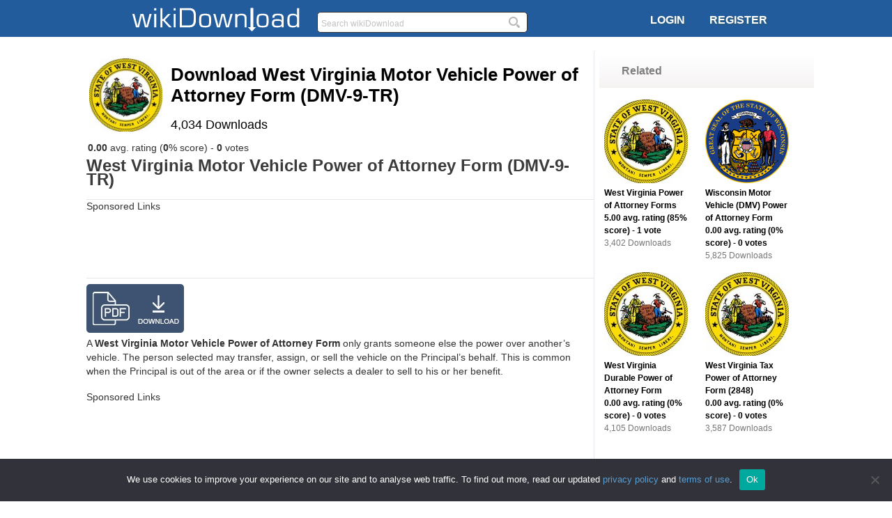

--- FILE ---
content_type: text/html; charset=UTF-8
request_url: https://wikidownload.com/wiki/west-virginia-motor-vehicle-power-of-attorney-form-dmv-9-tr/
body_size: 12721
content:
<!doctype html>
<html lang="en-US"
 xmlns:fb="http://ogp.me/ns/fb#">
<head>
<meta http-equiv="Content-Type" content="text/html; charset=UTF-8" />
<title>Download West Virginia Motor Vehicle Power of Attorney Form (DMV-9-TR) wikiDownload</title>
<link rel="canonical" href="https://wikidownload.com/wiki/west-virginia-motor-vehicle-power-of-attorney-form-dmv-9-tr/" />
<link rel="stylesheet" href="https://wikidownload.com/wp-content/themes/sam-download/style.css" type="text/css" media="screen" />
<!--[if IE]><script src="//html5shiv.googlecode.com/svn/trunk/html5.js"></script><![endif]-->
<!--[if IE]>
<link rel="stylesheet" href="https://wikidownload.com/wp-content/themes/sam-download/style-ie.css" type="text/css" media="screen" />
<![endif]-->
<link href='//fonts.googleapis.com/css?family=Source+Sans+Pro:700,400' rel='stylesheet' type='text/css' />
<link href='//fonts.googleapis.com/css?family=Merienda+One' rel='stylesheet' type='text/css' />
<link rel="stylesheet" href="https://wikidownload.com/wp-content/themes/sam-download/slider/css/global.css">
<script async src="//pagead2.googlesyndication.com/pagead/js/adsbygoogle.js"></script>
<script>
  (function(i,s,o,g,r,a,m){i['GoogleAnalyticsObject']=r;i[r]=i[r]||function(){
  (i[r].q=i[r].q||[]).push(arguments)},i[r].l=1*new Date();a=s.createElement(o),
  m=s.getElementsByTagName(o)[0];a.async=1;a.src=g;m.parentNode.insertBefore(a,m)
  })(window,document,'script','//www.google-analytics.com/analytics.js','ga');

  ga('create', 'UA-43521455-1', 'wikidownload.com');
  ga('send', 'pageview');

</script>
	
<!-- Global site tag (gtag.js) - Google Analytics -->
<script async src="https://www.googletagmanager.com/gtag/js?id=G-N7KEQXV2Z9"></script>
<script>
  window.dataLayer = window.dataLayer || [];
  function gtag(){dataLayer.push(arguments);}
  gtag('js', new Date());

  gtag('config', 'G-N7KEQXV2Z9');
</script>	

<link rel="pingback" href="https://wikidownload.com/xmlrpc.php" />
<meta name='robots' content='index, follow, max-image-preview:large, max-snippet:-1, max-video-preview:-1' />

            <script data-no-defer="1" data-ezscrex="false" data-cfasync="false" data-pagespeed-no-defer data-cookieconsent="ignore">
                var ctPublicFunctions = {"_ajax_nonce":"b69ed94402","_rest_nonce":"5e93735e2e","_ajax_url":"\/wp-admin\/admin-ajax.php","_rest_url":"https:\/\/wikidownload.com\/wp-json\/","data__cookies_type":"native","data__ajax_type":"rest","data__bot_detector_enabled":0,"data__frontend_data_log_enabled":1,"cookiePrefix":"","wprocket_detected":false,"host_url":"wikidownload.com","text__ee_click_to_select":"Click to select the whole data","text__ee_original_email":"The complete one is","text__ee_got_it":"Got it","text__ee_blocked":"Blocked","text__ee_cannot_connect":"Cannot connect","text__ee_cannot_decode":"Can not decode email. Unknown reason","text__ee_email_decoder":"CleanTalk email decoder","text__ee_wait_for_decoding":"The magic is on the way!","text__ee_decoding_process":"Please wait a few seconds while we decode the contact data."}
            </script>
        
            <script data-no-defer="1" data-ezscrex="false" data-cfasync="false" data-pagespeed-no-defer data-cookieconsent="ignore">
                var ctPublic = {"_ajax_nonce":"b69ed94402","settings__forms__check_internal":0,"settings__forms__check_external":"0","settings__forms__force_protection":0,"settings__forms__search_test":1,"settings__forms__wc_add_to_cart":0,"settings__data__bot_detector_enabled":0,"settings__sfw__anti_crawler":0,"blog_home":"https:\/\/wikidownload.com\/","pixel__setting":"0","pixel__enabled":false,"pixel__url":null,"data__email_check_before_post":1,"data__email_check_exist_post":0,"data__cookies_type":"native","data__key_is_ok":true,"data__visible_fields_required":true,"wl_brandname":"Anti-Spam by CleanTalk","wl_brandname_short":"CleanTalk","ct_checkjs_key":"8b180f7d6bb93cc67c5484965a3afd6d34e95459b39438efdf4a6ed00196e524","emailEncoderPassKey":"877bc033b184751741d52bd8ce2e76c8","bot_detector_forms_excluded":"W10=","advancedCacheExists":false,"varnishCacheExists":false,"wc_ajax_add_to_cart":false}
            </script>
        
	<!-- This site is optimized with the Yoast SEO plugin v24.5 - https://yoast.com/wordpress/plugins/seo/ -->
	<link rel="canonical" href="https://wikidownload.com/wiki/west-virginia-motor-vehicle-power-of-attorney-form-dmv-9-tr/" />
	<meta property="og:locale" content="en_US" />
	<meta property="og:type" content="article" />
	<meta property="og:title" content="Download West Virginia Motor Vehicle Power of Attorney Form (DMV-9-TR)" />
	<meta property="og:description" content="Sponsored Links A West Virginia Motor Vehicle Power of Attorney Form only grants someone else the power over another’s vehicle. The person selected may transfer, assign, or sell the vehicle on the Principal’s [&hellip;]" />
	<meta property="og:url" content="https://wikidownload.com/wiki/west-virginia-motor-vehicle-power-of-attorney-form-dmv-9-tr/" />
	<meta property="og:site_name" content="wikiDownload" />
	<meta property="og:image" content="https://wikidownload.com/wp-content/uploads/west-virginia-state-seal.jpg" />
	<meta property="og:image:width" content="300" />
	<meta property="og:image:height" content="301" />
	<meta property="og:image:type" content="image/jpeg" />
	<script type="application/ld+json" class="yoast-schema-graph">{"@context":"https://schema.org","@graph":[{"@type":"WebPage","@id":"https://wikidownload.com/wiki/west-virginia-motor-vehicle-power-of-attorney-form-dmv-9-tr/","url":"https://wikidownload.com/wiki/west-virginia-motor-vehicle-power-of-attorney-form-dmv-9-tr/","name":"Download West Virginia Motor Vehicle Power of Attorney Form (DMV-9-TR)","isPartOf":{"@id":"https://wikidownload.com/#website"},"primaryImageOfPage":{"@id":"https://wikidownload.com/wiki/west-virginia-motor-vehicle-power-of-attorney-form-dmv-9-tr/#primaryimage"},"image":{"@id":"https://wikidownload.com/wiki/west-virginia-motor-vehicle-power-of-attorney-form-dmv-9-tr/#primaryimage"},"thumbnailUrl":"https://wikidownload.com/wp-content/uploads/west-virginia-state-seal.jpg","datePublished":"2015-04-21T04:12:49+00:00","breadcrumb":{"@id":"https://wikidownload.com/wiki/west-virginia-motor-vehicle-power-of-attorney-form-dmv-9-tr/#breadcrumb"},"inLanguage":"en-US","potentialAction":[{"@type":"ReadAction","target":["https://wikidownload.com/wiki/west-virginia-motor-vehicle-power-of-attorney-form-dmv-9-tr/"]}]},{"@type":"ImageObject","inLanguage":"en-US","@id":"https://wikidownload.com/wiki/west-virginia-motor-vehicle-power-of-attorney-form-dmv-9-tr/#primaryimage","url":"https://wikidownload.com/wp-content/uploads/west-virginia-state-seal.jpg","contentUrl":"https://wikidownload.com/wp-content/uploads/west-virginia-state-seal.jpg","width":300,"height":301},{"@type":"BreadcrumbList","@id":"https://wikidownload.com/wiki/west-virginia-motor-vehicle-power-of-attorney-form-dmv-9-tr/#breadcrumb","itemListElement":[{"@type":"ListItem","position":1,"name":"Home","item":"https://wikidownload.com/"},{"@type":"ListItem","position":2,"name":"Wikis","item":"https://wikidownload.com/wiki/"},{"@type":"ListItem","position":3,"name":"West Virginia Motor Vehicle Power of Attorney Form (DMV-9-TR)"}]},{"@type":"WebSite","@id":"https://wikidownload.com/#website","url":"https://wikidownload.com/","name":"wikiDownload","description":"","potentialAction":[{"@type":"SearchAction","target":{"@type":"EntryPoint","urlTemplate":"https://wikidownload.com/?s={search_term_string}"},"query-input":{"@type":"PropertyValueSpecification","valueRequired":true,"valueName":"search_term_string"}}],"inLanguage":"en-US"}]}</script>
	<!-- / Yoast SEO plugin. -->


<meta property="fb:app_id" content="569682873121469" />
<script type="text/javascript">
/* <![CDATA[ */
window._wpemojiSettings = {"baseUrl":"https:\/\/s.w.org\/images\/core\/emoji\/15.0.3\/72x72\/","ext":".png","svgUrl":"https:\/\/s.w.org\/images\/core\/emoji\/15.0.3\/svg\/","svgExt":".svg","source":{"concatemoji":"https:\/\/wikidownload.com\/wp-includes\/js\/wp-emoji-release.min.js?ver=6.5.7"}};
/*! This file is auto-generated */
!function(i,n){var o,s,e;function c(e){try{var t={supportTests:e,timestamp:(new Date).valueOf()};sessionStorage.setItem(o,JSON.stringify(t))}catch(e){}}function p(e,t,n){e.clearRect(0,0,e.canvas.width,e.canvas.height),e.fillText(t,0,0);var t=new Uint32Array(e.getImageData(0,0,e.canvas.width,e.canvas.height).data),r=(e.clearRect(0,0,e.canvas.width,e.canvas.height),e.fillText(n,0,0),new Uint32Array(e.getImageData(0,0,e.canvas.width,e.canvas.height).data));return t.every(function(e,t){return e===r[t]})}function u(e,t,n){switch(t){case"flag":return n(e,"\ud83c\udff3\ufe0f\u200d\u26a7\ufe0f","\ud83c\udff3\ufe0f\u200b\u26a7\ufe0f")?!1:!n(e,"\ud83c\uddfa\ud83c\uddf3","\ud83c\uddfa\u200b\ud83c\uddf3")&&!n(e,"\ud83c\udff4\udb40\udc67\udb40\udc62\udb40\udc65\udb40\udc6e\udb40\udc67\udb40\udc7f","\ud83c\udff4\u200b\udb40\udc67\u200b\udb40\udc62\u200b\udb40\udc65\u200b\udb40\udc6e\u200b\udb40\udc67\u200b\udb40\udc7f");case"emoji":return!n(e,"\ud83d\udc26\u200d\u2b1b","\ud83d\udc26\u200b\u2b1b")}return!1}function f(e,t,n){var r="undefined"!=typeof WorkerGlobalScope&&self instanceof WorkerGlobalScope?new OffscreenCanvas(300,150):i.createElement("canvas"),a=r.getContext("2d",{willReadFrequently:!0}),o=(a.textBaseline="top",a.font="600 32px Arial",{});return e.forEach(function(e){o[e]=t(a,e,n)}),o}function t(e){var t=i.createElement("script");t.src=e,t.defer=!0,i.head.appendChild(t)}"undefined"!=typeof Promise&&(o="wpEmojiSettingsSupports",s=["flag","emoji"],n.supports={everything:!0,everythingExceptFlag:!0},e=new Promise(function(e){i.addEventListener("DOMContentLoaded",e,{once:!0})}),new Promise(function(t){var n=function(){try{var e=JSON.parse(sessionStorage.getItem(o));if("object"==typeof e&&"number"==typeof e.timestamp&&(new Date).valueOf()<e.timestamp+604800&&"object"==typeof e.supportTests)return e.supportTests}catch(e){}return null}();if(!n){if("undefined"!=typeof Worker&&"undefined"!=typeof OffscreenCanvas&&"undefined"!=typeof URL&&URL.createObjectURL&&"undefined"!=typeof Blob)try{var e="postMessage("+f.toString()+"("+[JSON.stringify(s),u.toString(),p.toString()].join(",")+"));",r=new Blob([e],{type:"text/javascript"}),a=new Worker(URL.createObjectURL(r),{name:"wpTestEmojiSupports"});return void(a.onmessage=function(e){c(n=e.data),a.terminate(),t(n)})}catch(e){}c(n=f(s,u,p))}t(n)}).then(function(e){for(var t in e)n.supports[t]=e[t],n.supports.everything=n.supports.everything&&n.supports[t],"flag"!==t&&(n.supports.everythingExceptFlag=n.supports.everythingExceptFlag&&n.supports[t]);n.supports.everythingExceptFlag=n.supports.everythingExceptFlag&&!n.supports.flag,n.DOMReady=!1,n.readyCallback=function(){n.DOMReady=!0}}).then(function(){return e}).then(function(){var e;n.supports.everything||(n.readyCallback(),(e=n.source||{}).concatemoji?t(e.concatemoji):e.wpemoji&&e.twemoji&&(t(e.twemoji),t(e.wpemoji)))}))}((window,document),window._wpemojiSettings);
/* ]]> */
</script>
<style id='wp-emoji-styles-inline-css' type='text/css'>

	img.wp-smiley, img.emoji {
		display: inline !important;
		border: none !important;
		box-shadow: none !important;
		height: 1em !important;
		width: 1em !important;
		margin: 0 0.07em !important;
		vertical-align: -0.1em !important;
		background: none !important;
		padding: 0 !important;
	}
</style>
<link rel='stylesheet' id='wp-block-library-css' href='https://wikidownload.com/wp-includes/css/dist/block-library/style.min.css?ver=6.5.7' type='text/css' media='all' />
<style id='search-meter-recent-searches-style-inline-css' type='text/css'>
.wp-block-search-meter-recent-searches>h2{margin-block-end:0;margin-block-start:0}.wp-block-search-meter-recent-searches>ul{list-style:none;padding-left:0}

</style>
<style id='search-meter-popular-searches-style-inline-css' type='text/css'>
.wp-block-search-meter-popular-searches>h2{margin-block-end:0;margin-block-start:0}.wp-block-search-meter-popular-searches>ul{list-style:none;padding-left:0}

</style>
<style id='classic-theme-styles-inline-css' type='text/css'>
/*! This file is auto-generated */
.wp-block-button__link{color:#fff;background-color:#32373c;border-radius:9999px;box-shadow:none;text-decoration:none;padding:calc(.667em + 2px) calc(1.333em + 2px);font-size:1.125em}.wp-block-file__button{background:#32373c;color:#fff;text-decoration:none}
</style>
<style id='global-styles-inline-css' type='text/css'>
body{--wp--preset--color--black: #000000;--wp--preset--color--cyan-bluish-gray: #abb8c3;--wp--preset--color--white: #ffffff;--wp--preset--color--pale-pink: #f78da7;--wp--preset--color--vivid-red: #cf2e2e;--wp--preset--color--luminous-vivid-orange: #ff6900;--wp--preset--color--luminous-vivid-amber: #fcb900;--wp--preset--color--light-green-cyan: #7bdcb5;--wp--preset--color--vivid-green-cyan: #00d084;--wp--preset--color--pale-cyan-blue: #8ed1fc;--wp--preset--color--vivid-cyan-blue: #0693e3;--wp--preset--color--vivid-purple: #9b51e0;--wp--preset--gradient--vivid-cyan-blue-to-vivid-purple: linear-gradient(135deg,rgba(6,147,227,1) 0%,rgb(155,81,224) 100%);--wp--preset--gradient--light-green-cyan-to-vivid-green-cyan: linear-gradient(135deg,rgb(122,220,180) 0%,rgb(0,208,130) 100%);--wp--preset--gradient--luminous-vivid-amber-to-luminous-vivid-orange: linear-gradient(135deg,rgba(252,185,0,1) 0%,rgba(255,105,0,1) 100%);--wp--preset--gradient--luminous-vivid-orange-to-vivid-red: linear-gradient(135deg,rgba(255,105,0,1) 0%,rgb(207,46,46) 100%);--wp--preset--gradient--very-light-gray-to-cyan-bluish-gray: linear-gradient(135deg,rgb(238,238,238) 0%,rgb(169,184,195) 100%);--wp--preset--gradient--cool-to-warm-spectrum: linear-gradient(135deg,rgb(74,234,220) 0%,rgb(151,120,209) 20%,rgb(207,42,186) 40%,rgb(238,44,130) 60%,rgb(251,105,98) 80%,rgb(254,248,76) 100%);--wp--preset--gradient--blush-light-purple: linear-gradient(135deg,rgb(255,206,236) 0%,rgb(152,150,240) 100%);--wp--preset--gradient--blush-bordeaux: linear-gradient(135deg,rgb(254,205,165) 0%,rgb(254,45,45) 50%,rgb(107,0,62) 100%);--wp--preset--gradient--luminous-dusk: linear-gradient(135deg,rgb(255,203,112) 0%,rgb(199,81,192) 50%,rgb(65,88,208) 100%);--wp--preset--gradient--pale-ocean: linear-gradient(135deg,rgb(255,245,203) 0%,rgb(182,227,212) 50%,rgb(51,167,181) 100%);--wp--preset--gradient--electric-grass: linear-gradient(135deg,rgb(202,248,128) 0%,rgb(113,206,126) 100%);--wp--preset--gradient--midnight: linear-gradient(135deg,rgb(2,3,129) 0%,rgb(40,116,252) 100%);--wp--preset--font-size--small: 13px;--wp--preset--font-size--medium: 20px;--wp--preset--font-size--large: 36px;--wp--preset--font-size--x-large: 42px;--wp--preset--spacing--20: 0.44rem;--wp--preset--spacing--30: 0.67rem;--wp--preset--spacing--40: 1rem;--wp--preset--spacing--50: 1.5rem;--wp--preset--spacing--60: 2.25rem;--wp--preset--spacing--70: 3.38rem;--wp--preset--spacing--80: 5.06rem;--wp--preset--shadow--natural: 6px 6px 9px rgba(0, 0, 0, 0.2);--wp--preset--shadow--deep: 12px 12px 50px rgba(0, 0, 0, 0.4);--wp--preset--shadow--sharp: 6px 6px 0px rgba(0, 0, 0, 0.2);--wp--preset--shadow--outlined: 6px 6px 0px -3px rgba(255, 255, 255, 1), 6px 6px rgba(0, 0, 0, 1);--wp--preset--shadow--crisp: 6px 6px 0px rgba(0, 0, 0, 1);}:where(.is-layout-flex){gap: 0.5em;}:where(.is-layout-grid){gap: 0.5em;}body .is-layout-flex{display: flex;}body .is-layout-flex{flex-wrap: wrap;align-items: center;}body .is-layout-flex > *{margin: 0;}body .is-layout-grid{display: grid;}body .is-layout-grid > *{margin: 0;}:where(.wp-block-columns.is-layout-flex){gap: 2em;}:where(.wp-block-columns.is-layout-grid){gap: 2em;}:where(.wp-block-post-template.is-layout-flex){gap: 1.25em;}:where(.wp-block-post-template.is-layout-grid){gap: 1.25em;}.has-black-color{color: var(--wp--preset--color--black) !important;}.has-cyan-bluish-gray-color{color: var(--wp--preset--color--cyan-bluish-gray) !important;}.has-white-color{color: var(--wp--preset--color--white) !important;}.has-pale-pink-color{color: var(--wp--preset--color--pale-pink) !important;}.has-vivid-red-color{color: var(--wp--preset--color--vivid-red) !important;}.has-luminous-vivid-orange-color{color: var(--wp--preset--color--luminous-vivid-orange) !important;}.has-luminous-vivid-amber-color{color: var(--wp--preset--color--luminous-vivid-amber) !important;}.has-light-green-cyan-color{color: var(--wp--preset--color--light-green-cyan) !important;}.has-vivid-green-cyan-color{color: var(--wp--preset--color--vivid-green-cyan) !important;}.has-pale-cyan-blue-color{color: var(--wp--preset--color--pale-cyan-blue) !important;}.has-vivid-cyan-blue-color{color: var(--wp--preset--color--vivid-cyan-blue) !important;}.has-vivid-purple-color{color: var(--wp--preset--color--vivid-purple) !important;}.has-black-background-color{background-color: var(--wp--preset--color--black) !important;}.has-cyan-bluish-gray-background-color{background-color: var(--wp--preset--color--cyan-bluish-gray) !important;}.has-white-background-color{background-color: var(--wp--preset--color--white) !important;}.has-pale-pink-background-color{background-color: var(--wp--preset--color--pale-pink) !important;}.has-vivid-red-background-color{background-color: var(--wp--preset--color--vivid-red) !important;}.has-luminous-vivid-orange-background-color{background-color: var(--wp--preset--color--luminous-vivid-orange) !important;}.has-luminous-vivid-amber-background-color{background-color: var(--wp--preset--color--luminous-vivid-amber) !important;}.has-light-green-cyan-background-color{background-color: var(--wp--preset--color--light-green-cyan) !important;}.has-vivid-green-cyan-background-color{background-color: var(--wp--preset--color--vivid-green-cyan) !important;}.has-pale-cyan-blue-background-color{background-color: var(--wp--preset--color--pale-cyan-blue) !important;}.has-vivid-cyan-blue-background-color{background-color: var(--wp--preset--color--vivid-cyan-blue) !important;}.has-vivid-purple-background-color{background-color: var(--wp--preset--color--vivid-purple) !important;}.has-black-border-color{border-color: var(--wp--preset--color--black) !important;}.has-cyan-bluish-gray-border-color{border-color: var(--wp--preset--color--cyan-bluish-gray) !important;}.has-white-border-color{border-color: var(--wp--preset--color--white) !important;}.has-pale-pink-border-color{border-color: var(--wp--preset--color--pale-pink) !important;}.has-vivid-red-border-color{border-color: var(--wp--preset--color--vivid-red) !important;}.has-luminous-vivid-orange-border-color{border-color: var(--wp--preset--color--luminous-vivid-orange) !important;}.has-luminous-vivid-amber-border-color{border-color: var(--wp--preset--color--luminous-vivid-amber) !important;}.has-light-green-cyan-border-color{border-color: var(--wp--preset--color--light-green-cyan) !important;}.has-vivid-green-cyan-border-color{border-color: var(--wp--preset--color--vivid-green-cyan) !important;}.has-pale-cyan-blue-border-color{border-color: var(--wp--preset--color--pale-cyan-blue) !important;}.has-vivid-cyan-blue-border-color{border-color: var(--wp--preset--color--vivid-cyan-blue) !important;}.has-vivid-purple-border-color{border-color: var(--wp--preset--color--vivid-purple) !important;}.has-vivid-cyan-blue-to-vivid-purple-gradient-background{background: var(--wp--preset--gradient--vivid-cyan-blue-to-vivid-purple) !important;}.has-light-green-cyan-to-vivid-green-cyan-gradient-background{background: var(--wp--preset--gradient--light-green-cyan-to-vivid-green-cyan) !important;}.has-luminous-vivid-amber-to-luminous-vivid-orange-gradient-background{background: var(--wp--preset--gradient--luminous-vivid-amber-to-luminous-vivid-orange) !important;}.has-luminous-vivid-orange-to-vivid-red-gradient-background{background: var(--wp--preset--gradient--luminous-vivid-orange-to-vivid-red) !important;}.has-very-light-gray-to-cyan-bluish-gray-gradient-background{background: var(--wp--preset--gradient--very-light-gray-to-cyan-bluish-gray) !important;}.has-cool-to-warm-spectrum-gradient-background{background: var(--wp--preset--gradient--cool-to-warm-spectrum) !important;}.has-blush-light-purple-gradient-background{background: var(--wp--preset--gradient--blush-light-purple) !important;}.has-blush-bordeaux-gradient-background{background: var(--wp--preset--gradient--blush-bordeaux) !important;}.has-luminous-dusk-gradient-background{background: var(--wp--preset--gradient--luminous-dusk) !important;}.has-pale-ocean-gradient-background{background: var(--wp--preset--gradient--pale-ocean) !important;}.has-electric-grass-gradient-background{background: var(--wp--preset--gradient--electric-grass) !important;}.has-midnight-gradient-background{background: var(--wp--preset--gradient--midnight) !important;}.has-small-font-size{font-size: var(--wp--preset--font-size--small) !important;}.has-medium-font-size{font-size: var(--wp--preset--font-size--medium) !important;}.has-large-font-size{font-size: var(--wp--preset--font-size--large) !important;}.has-x-large-font-size{font-size: var(--wp--preset--font-size--x-large) !important;}
.wp-block-navigation a:where(:not(.wp-element-button)){color: inherit;}
:where(.wp-block-post-template.is-layout-flex){gap: 1.25em;}:where(.wp-block-post-template.is-layout-grid){gap: 1.25em;}
:where(.wp-block-columns.is-layout-flex){gap: 2em;}:where(.wp-block-columns.is-layout-grid){gap: 2em;}
.wp-block-pullquote{font-size: 1.5em;line-height: 1.6;}
</style>
<link rel='stylesheet' id='cleantalk-public-css-css' href='https://wikidownload.com/wp-content/plugins/cleantalk-spam-protect/css/cleantalk-public.min.css?ver=6.71.1_1769433767' type='text/css' media='all' />
<link rel='stylesheet' id='cleantalk-email-decoder-css-css' href='https://wikidownload.com/wp-content/plugins/cleantalk-spam-protect/css/cleantalk-email-decoder.min.css?ver=6.71.1_1769433767' type='text/css' media='all' />
<link rel='stylesheet' id='contact-form-7-css' href='https://wikidownload.com/wp-content/plugins/contact-form-7/includes/css/styles.css?ver=5.9.8' type='text/css' media='all' />
<link rel='stylesheet' id='cookie-notice-front-css' href='https://wikidownload.com/wp-content/plugins/cookie-notice/css/front.min.css?ver=2.4.16' type='text/css' media='all' />
<link rel='stylesheet' id='facebookall-button-style-css' href='https://wikidownload.com/wp-content/plugins/facebookall/assets/css/fball_fbbutton.css?ver=6.5.7' type='text/css' media='all' />
<link rel='stylesheet' id='magic-liquidizer-table-style-css' href='https://wikidownload.com/wp-content/plugins/magic-liquidizer-responsive-table/idcss/ml-responsive-table.css?ver=2.0.3' type='text/css' media='all' />
<link rel='stylesheet' id='incsub_wiki-css-css' href='https://wikidownload.com/wp-content/plugins/wiki/css/style.css?ver=1.2.5.1' type='text/css' media='all' />
<link rel='stylesheet' id='incsub_wiki-print-css-css' href='https://wikidownload.com/wp-content/plugins/wiki/css/print.css?ver=1.2.5.1' type='text/css' media='print' />
<link rel='stylesheet' id='SamDownloadExtension-css' href='https://wikidownload.com/wp-content/themes/sam-download/style_custom.css?ver=1.0' type='text/css' media='all' />
<link rel='stylesheet' id='post-ratings-raty-css' href='https://wikidownload.com/wp-content/plugins/post-ratings/assets/jquery.raty.css?ver=3.0' type='text/css' media='all' />
<script type="text/javascript" src="https://wikidownload.com/wp-content/plugins/cleantalk-spam-protect/js/apbct-public-bundle_gathering.min.js?ver=6.71.1_1769433767" id="apbct-public-bundle_gathering.min-js-js"></script>
<script type="text/javascript" id="cookie-notice-front-js-before">
/* <![CDATA[ */
var cnArgs = {"ajaxUrl":"https:\/\/wikidownload.com\/wp-admin\/admin-ajax.php","nonce":"32be21dedc","hideEffect":"fade","position":"bottom","onScroll":false,"onScrollOffset":100,"onClick":false,"cookieName":"cookie_notice_accepted","cookieTime":2592000,"cookieTimeRejected":2592000,"globalCookie":false,"redirection":false,"cache":false,"revokeCookies":false,"revokeCookiesOpt":"automatic"};
/* ]]> */
</script>
<script type="text/javascript" src="https://wikidownload.com/wp-content/plugins/cookie-notice/js/front.min.js?ver=2.4.16" id="cookie-notice-front-js"></script>
<script type="text/javascript" src="https://wikidownload.com/wp-includes/js/jquery/jquery.min.js?ver=3.7.1" id="jquery-core-js"></script>
<script type="text/javascript" src="https://wikidownload.com/wp-includes/js/jquery/jquery-migrate.min.js?ver=3.4.1" id="jquery-migrate-js"></script>
<script type="text/javascript" id="jquery-js-after">
/* <![CDATA[ */
jQuery(document).ready(function() {
	jQuery(".06814d51c516c033c1d9ea02d9b1d0b7").click(function() {
		jQuery.post(
			"https://wikidownload.com/wp-admin/admin-ajax.php", {
				"action": "quick_adsense_onpost_ad_click",
				"quick_adsense_onpost_ad_index": jQuery(this).attr("data-index"),
				"quick_adsense_nonce": "88263690db",
			}, function(response) { }
		);
	});
});
/* ]]> */
</script>
<script type="text/javascript" src="https://wikidownload.com/wp-content/plugins/magic-liquidizer-responsive-table/idjs/ml.responsive.table.min.js?ver=2.0.3" id="magic-liquidizer-table-js"></script>
<script type="text/javascript" id="utils-js-extra">
/* <![CDATA[ */
var userSettings = {"url":"\/","uid":"0","time":"1769782887","secure":"1"};
/* ]]> */
</script>
<script type="text/javascript" src="https://wikidownload.com/wp-includes/js/utils.min.js?ver=6.5.7" id="utils-js"></script>
<script type="text/javascript" id="incsub_wiki-js-js-extra">
/* <![CDATA[ */
var Wiki = {"restoreMessage":"Are you sure you want to restore to this revision?"};
/* ]]> */
</script>
<script type="text/javascript" src="https://wikidownload.com/wp-content/plugins/wiki/js/wiki.js?ver=1.2.5.1" id="incsub_wiki-js-js"></script>
<link rel="https://api.w.org/" href="https://wikidownload.com/wp-json/" /><link rel="EditURI" type="application/rsd+xml" title="RSD" href="https://wikidownload.com/xmlrpc.php?rsd" />
<meta name="generator" content="WordPress 6.5.7" />
<link rel='shortlink' href='https://wikidownload.com/?p=53646' />
<link rel="alternate" type="application/json+oembed" href="https://wikidownload.com/wp-json/oembed/1.0/embed?url=https%3A%2F%2Fwikidownload.com%2Fwiki%2Fwest-virginia-motor-vehicle-power-of-attorney-form-dmv-9-tr%2F" />
<link rel="alternate" type="text/xml+oembed" href="https://wikidownload.com/wp-json/oembed/1.0/embed?url=https%3A%2F%2Fwikidownload.com%2Fwiki%2Fwest-virginia-motor-vehicle-power-of-attorney-form-dmv-9-tr%2F&#038;format=xml" />
<meta property="fb:app_id" content="572997746098180"/><script type="text/javascript" src="https://wikidownload.com/wp-content/plugins/facebookall/assets/js/fball_connect.js?ver=1.0.0" id="connect_js-js"></script>
<style type="text/css">.wp_autosearch_suggestions {border-width: 1px;border-color: #57C297 !important;border-style: solid;width: 190px;background-color: #a0a0a0;font-size: 10px;line-height: 14px;border: none !important;}.wp_autosearch_suggestions a {display: block;clear: left;text-decoration: none;}.wp_autosearch_suggestions a img {float: left;padding: 3px 5px;}.wp_autosearch_suggestions a .searchheading {display: block;font-weight: bold;padding-top: 5px;}.wp_autosearch_suggestions .wps_odd a {color: #000000;}.wp_autosearch_suggestions .wps_even a {color: #000000;}.wp_autosearch_suggestions .wp_autosearch_category {font-size: 12px;padding: 5px;display: block;background-color: #5286A0 !important;color: #FFFFFF !important;}.wps_over a.wp_autosearch_category{color: #FFFFFF !important;background-color: 6A81A0 !important;}.wp_autosearch_suggestions .wp_autosearch_more {padding: 5px;display: block;background-color: #5286A0 !important;color: #FFFFFF !important;background-image: url(https://wikidownload.com/wp-content/plugins/wp-autosearch//assert/image/arrow.png);background-repeat: no-repeat;background-position: 99% 50%;cursor: pointer;}.wps_over a.wp_autosearch_more{color: #FFFFFF !important;background-color: #4682A0 !important;}.wp_autosearch_suggestions .wp_autosearch_more a {height: auto;color: #FFFFFF !important;}.wp_autosearch_image {margin: 2px;}.wp_autosearch_result {padding-left: 5px;}.wp_autosearch_indicator {background: url('https://wikidownload.com/wp-content/plugins/wp-autosearch//assert/image/indicator.gif') no-repeat scroll 100% 50% #FFF !important;}.wp_autosearch_suggestions {padding: 0px;background-color: white;overflow: hidden;z-index: 99999;}.wp_autosearch_suggestions ul {width: 100%;list-style-position: outside;list-style: none;padding: 0;margin: 0;}.wp_autosearch_suggestions li {margin: 0px;cursor: pointer;display: block;font: menu;font-size: 12px;line-height: 16px;overflow: hidden;}.wps_odd {background-color: #FFFFFF;}.wps_even {background-color: #FFFFFF;}.ac_over {background-color: #F5F5F5;color: #000000 !important;}.ac_over a, .ac_over a span {color: #000000 !important;}.wp_autosearch_input{width: 88% !important;height: 50px !important;border: none !important;background-color: #FFFFFF !important;outline: none;box-shadow: 0px 0px 0px #FFF !important;-moz-box-shadow: 0px 0px 0px #FFF !important;-webkit-box-shadow: 0px 0px 0px #FFF !important;text-indent: 5px !important;margin: 0 !important;padding: 0 !important;overflow: hidden;float: left;line-height: 29px;vertical-align: middle;color: #000000 !important;}.wp_autosearch_wrapper{width: 100%;}.wp_autosearch_suggestions{box-shadow: #888888 5px 10px 10px;-webkit-box-shadow: #888888 5px 10px 10px;}.wp_autosearch_submit, .wp_autosearch_submit:hover, .wp_autosearch_submit:active, .wp_autosearch_submit:visited{cursor: pointer;height: 50px;width: 54px;overflow: hidden;background: transparent url('') no-repeat scroll !important;float: right;font-size: 100%;-webkit-appearance: none;outline: none;position: absolute;right: 0px;top: 0px;background-color: transparent;border: none ;border-radius: 0 !important;padding: 0 !important;margin: 0 !important;display: block !important;}.wp_autosearch_form_wrapper{width: 100%;border: 1px solid #57C297 !important;height: 52px !important;background-color: #FFFFFF !important;position: relative;}.wp_autosearch_item_description{padding-right: 2px;padding-left: 2px;}.wp_autosearch_form_label{display: none;}</style><style type="text/css" media="screen">.wp_autosearch_form_wrapper {
    width: 600px;
    border: 1px solid #808080 !important;
    height: 52px !important;
    background-color: #FFFFFF !important;
    position: relative;
    margin-left: auto;
    margin-right: auto;</style><style data-context="foundation-flickity-css">/*! Flickity v2.0.2
http://flickity.metafizzy.co
---------------------------------------------- */.flickity-enabled{position:relative}.flickity-enabled:focus{outline:0}.flickity-viewport{overflow:hidden;position:relative;height:100%}.flickity-slider{position:absolute;width:100%;height:100%}.flickity-enabled.is-draggable{-webkit-tap-highlight-color:transparent;tap-highlight-color:transparent;-webkit-user-select:none;-moz-user-select:none;-ms-user-select:none;user-select:none}.flickity-enabled.is-draggable .flickity-viewport{cursor:move;cursor:-webkit-grab;cursor:grab}.flickity-enabled.is-draggable .flickity-viewport.is-pointer-down{cursor:-webkit-grabbing;cursor:grabbing}.flickity-prev-next-button{position:absolute;top:50%;width:44px;height:44px;border:none;border-radius:50%;background:#fff;background:hsla(0,0%,100%,.75);cursor:pointer;-webkit-transform:translateY(-50%);transform:translateY(-50%)}.flickity-prev-next-button:hover{background:#fff}.flickity-prev-next-button:focus{outline:0;box-shadow:0 0 0 5px #09f}.flickity-prev-next-button:active{opacity:.6}.flickity-prev-next-button.previous{left:10px}.flickity-prev-next-button.next{right:10px}.flickity-rtl .flickity-prev-next-button.previous{left:auto;right:10px}.flickity-rtl .flickity-prev-next-button.next{right:auto;left:10px}.flickity-prev-next-button:disabled{opacity:.3;cursor:auto}.flickity-prev-next-button svg{position:absolute;left:20%;top:20%;width:60%;height:60%}.flickity-prev-next-button .arrow{fill:#333}.flickity-page-dots{position:absolute;width:100%;bottom:-25px;padding:0;margin:0;list-style:none;text-align:center;line-height:1}.flickity-rtl .flickity-page-dots{direction:rtl}.flickity-page-dots .dot{display:inline-block;width:10px;height:10px;margin:0 8px;background:#333;border-radius:50%;opacity:.25;cursor:pointer}.flickity-page-dots .dot.is-selected{opacity:1}</style><style data-context="foundation-slideout-css">.slideout-menu{position:fixed;left:0;top:0;bottom:0;right:auto;z-index:0;width:256px;overflow-y:auto;-webkit-overflow-scrolling:touch;display:none}.slideout-menu.pushit-right{left:auto;right:0}.slideout-panel{position:relative;z-index:1;will-change:transform}.slideout-open,.slideout-open .slideout-panel,.slideout-open body{overflow:hidden}.slideout-open .slideout-menu{display:block}.pushit{display:none}</style><div id="fb-root"></div>
<script>(function(d, s, id) {
  var js, fjs = d.getElementsByTagName(s)[0];
  if (d.getElementById(id)) return;
  js = d.createElement(s); js.id = id;
  js.src = "//connect.facebook.net/en_US/sdk.js#xfbml=1&version=v2.8&appId=569682873121469";
  fjs.parentNode.insertBefore(js, fjs);
}(document, 'script', 'facebook-jssdk'));</script>
<style>.ios7.web-app-mode.has-fixed header{ background-color: rgba(3,122,221,.88);}</style>		<style type="text/css" id="wp-custom-css">
			#cookie-notice a {
    color: #599FD3;
		text-decoration:none;
}
#cookie-notice a:hover {
    color: white;
		text-decoration:underline;
}
		</style>
		

</head>

<body>
<div id="wrapper">

<nav>
		<div class="menu">
			<div class="logo">
			<a href="https://wikidownload.com"><img src="https://wikidownload.com/wp-content/uploads/003.svg" width="250"></img></a>
		</div>
<div class="searchpart">
<div class="headerarama">
						<form method="get" id="searchform" action="https://wikidownload.com" >
							<input id="s" type="text" name="s" value="" placeholder="Search wikiDownload"/>
                                <div class="gradient-turuncu gradient">
                                    <input type="submit" class="" value="">
                                </div>
						</form>
					</div>
			</div>
		<div style="float: right;display: inline-block;margin-top: 10px;">
							<a href="https://wikidownload.com/login">Login</a>
				<a href="https://wikidownload.com/register">Register</a>
					</div>
	</nav>
		</div>
<section id="main">
<STYLE>
<!--
A{text-decoration:none}
-->
</STYLE>
<section id="content"><style="color: #000000">
<div>
    </div></style>
<aside id="sidebar1"><div style="margin-left: 0.5em;">
<h2><div class="sh5" style="color: #808080;"><b>Related</b></div></h2></div>
<ul>
<li id="yarpp_widget-2" class="widget widget_yarpp_widget"><div class='yarpp yarpp-related yarpp-related-widget yarpp-template-yarpp-template-wiki'>

<div class="yarpp-thumbnails-horizontal">
<div style="margin-bottom: 15px"><div style="width: 120px; margin-right: 25px; float: left;"><a class='yarpp-thumbnail' href='https://wikidownload.com/wiki/west-virginia-power-attorney-forms/' title='West Virginia Power of Attorney Forms'>
<img width="120" height="120" src="https://wikidownload.com/wp-content/uploads/west-virginia-state-seal-120x120.jpg" class="attachment-120x120 size-120x120 wp-post-image" alt="" decoding="async" loading="lazy" srcset="https://wikidownload.com/wp-content/uploads/west-virginia-state-seal-120x120.jpg 120w, https://wikidownload.com/wp-content/uploads/west-virginia-state-seal-150x150.jpg 150w, https://wikidownload.com/wp-content/uploads/west-virginia-state-seal-299x300.jpg 299w, https://wikidownload.com/wp-content/uploads/west-virginia-state-seal-50x50.jpg 50w, https://wikidownload.com/wp-content/uploads/west-virginia-state-seal-66x66.jpg 66w, https://wikidownload.com/wp-content/uploads/west-virginia-state-seal.jpg 300w" sizes="(max-width: 120px) 100vw, 120px" /><span class="yarpp-thumbnail-title">West Virginia Power of Attorney Forms</span></a>

<div class="post-ratings" data-post="18232">
	
	<div class="rating" data-post="18232" data-rating="5" data-readonly="0"></div>

	<div class="rating-meta">
		<strong>5.00</strong> avg. rating (<strong>85</strong>% score) - <strong class="votes">1</strong> vote	</div>

</div><div style="font-weight: normal; color: #767676;">3,402 Downloads</div></div><div style="width: 120px; margin-right: 25px; float: left;"><a class='yarpp-thumbnail' href='https://wikidownload.com/wiki/wisconsin-motor-vehicle-dmv-power-of-attorney-form/' title='Wisconsin Motor Vehicle (DMV) Power of Attorney Form'>
<img width="120" height="120" src="https://wikidownload.com/wp-content/uploads/wisconsin-state-seal.png" class="attachment-120x120 size-120x120 wp-post-image" alt="" decoding="async" loading="lazy" srcset="https://wikidownload.com/wp-content/uploads/wisconsin-state-seal.png 120w, https://wikidownload.com/wp-content/uploads/wisconsin-state-seal-50x50.png 50w, https://wikidownload.com/wp-content/uploads/wisconsin-state-seal-66x66.png 66w" sizes="(max-width: 120px) 100vw, 120px" /><span class="yarpp-thumbnail-title">Wisconsin Motor Vehicle (DMV) Power of Attorney Form</span></a>

<div class="post-ratings" data-post="53601">
	
	<div class="rating" data-post="53601" data-rating="0" data-readonly="0"></div>

	<div class="rating-meta">
		<strong>0.00</strong> avg. rating (<strong>0</strong>% score) - <strong class="votes">0</strong> votes	</div>

</div><div style="font-weight: normal; color: #767676;">5,825 Downloads</div></div><br style="clear: both;"></div><div style="margin-bottom: 15px"><div style="width: 120px; margin-right: 25px; float: left;"><a class='yarpp-thumbnail' href='https://wikidownload.com/wiki/west-virginia-durable-power-of-attorney-form/' title='West Virginia Durable Power of Attorney Form'>
<img width="120" height="120" src="https://wikidownload.com/wp-content/uploads/west-virginia-state-seal-120x120.jpg" class="attachment-120x120 size-120x120 wp-post-image" alt="" decoding="async" loading="lazy" srcset="https://wikidownload.com/wp-content/uploads/west-virginia-state-seal-120x120.jpg 120w, https://wikidownload.com/wp-content/uploads/west-virginia-state-seal-150x150.jpg 150w, https://wikidownload.com/wp-content/uploads/west-virginia-state-seal-299x300.jpg 299w, https://wikidownload.com/wp-content/uploads/west-virginia-state-seal-50x50.jpg 50w, https://wikidownload.com/wp-content/uploads/west-virginia-state-seal-66x66.jpg 66w, https://wikidownload.com/wp-content/uploads/west-virginia-state-seal.jpg 300w" sizes="(max-width: 120px) 100vw, 120px" /><span class="yarpp-thumbnail-title">West Virginia Durable Power of Attorney Form</span></a>

<div class="post-ratings" data-post="53639">
	
	<div class="rating" data-post="53639" data-rating="0" data-readonly="0"></div>

	<div class="rating-meta">
		<strong>0.00</strong> avg. rating (<strong>0</strong>% score) - <strong class="votes">0</strong> votes	</div>

</div><div style="font-weight: normal; color: #767676;">4,105 Downloads</div></div><div style="width: 120px; margin-right: 25px; float: left;"><a class='yarpp-thumbnail' href='https://wikidownload.com/wiki/west-virginia-tax-power-of-attorney-form/' title='West Virginia Tax Power of Attorney Form (2848)'>
<img width="120" height="120" src="https://wikidownload.com/wp-content/uploads/west-virginia-state-seal-120x120.jpg" class="attachment-120x120 size-120x120 wp-post-image" alt="" decoding="async" loading="lazy" srcset="https://wikidownload.com/wp-content/uploads/west-virginia-state-seal-120x120.jpg 120w, https://wikidownload.com/wp-content/uploads/west-virginia-state-seal-150x150.jpg 150w, https://wikidownload.com/wp-content/uploads/west-virginia-state-seal-299x300.jpg 299w, https://wikidownload.com/wp-content/uploads/west-virginia-state-seal-50x50.jpg 50w, https://wikidownload.com/wp-content/uploads/west-virginia-state-seal-66x66.jpg 66w, https://wikidownload.com/wp-content/uploads/west-virginia-state-seal.jpg 300w" sizes="(max-width: 120px) 100vw, 120px" /><span class="yarpp-thumbnail-title">West Virginia Tax Power of Attorney Form (2848)</span></a>

<div class="post-ratings" data-post="53643">
	
	<div class="rating" data-post="53643" data-rating="0" data-readonly="0"></div>

	<div class="rating-meta">
		<strong>0.00</strong> avg. rating (<strong>0</strong>% score) - <strong class="votes">0</strong> votes	</div>

</div><div style="font-weight: normal; color: #767676;">3,587 Downloads</div></div><br style="clear: both;"></div><div style="margin-bottom: 15px"><br  style="clear: both;"></div></div>
</div>
</li></ul>
</aside>
<div class="sposts">
<section id="content"><div style="margin-left: 1em;">
<table style="width:100%"; "align: left;">
<tr>
<div style="margin-right: 0.4em;">
<td style="text-align: left;" valign="top">
<left>
<table style="width:100%">
<tbody>
<tr>
<td width="80px"><img width="105" height="105" src="https://wikidownload.com/wp-content/uploads/west-virginia-state-seal-120x120.jpg" class="attachment-105x105 size-105x105 wp-post-image" alt="" align="top" style="padding:0px 10px 12px 0px" decoding="async" srcset="https://wikidownload.com/wp-content/uploads/west-virginia-state-seal-120x120.jpg 120w, https://wikidownload.com/wp-content/uploads/west-virginia-state-seal-150x150.jpg 150w, https://wikidownload.com/wp-content/uploads/west-virginia-state-seal-299x300.jpg 299w, https://wikidownload.com/wp-content/uploads/west-virginia-state-seal-50x50.jpg 50w, https://wikidownload.com/wp-content/uploads/west-virginia-state-seal-66x66.jpg 66w, https://wikidownload.com/wp-content/uploads/west-virginia-state-seal.jpg 300w" sizes="(max-width: 105px) 100vw, 105px" /></td>
<td style="text-align: left;" valign="top"><div style="margin-bottom: 5px;position: relative;top: -5px;">
</div>
<div style="margin-bottom: 8px;position: relative;top: 0px;"></div></div>
<h2><p style="text-align: left;">Download West Virginia Motor Vehicle Power of Attorney Form (DMV-9-TR)</h2>
<font size="4"><font color="#000">4,034 Downloads</font></font>
</div>
</div></td>
</tr>
</tbody>
</table>

<div class="post-ratings" data-post="53646">
	
	<div class="rating" data-post="53646" data-rating="0" data-readonly="0"></div>

	<div class="rating-meta">
		<strong>0.00</strong> avg. rating (<strong>0</strong>% score) - <strong class="votes">0</strong> votes	</div>

</div><div style="margin-bottom: 5px;position: relative;top: 6px;">
</td>
</div>
</table></tr>
</tbody></table></left></div>
<div style="margin-left: 1em;">
					<div class="post">
						<div class="entry">
							<h2><p style="text-align: left;">West Virginia Motor Vehicle Power of Attorney Form (DMV-9-TR)</h2>
							<div class="06814d51c516c033c1d9ea02d9b1d0b7" data-index="2" style="float: none; margin:0px;">
<hr>Sponsored Links<center>
<script async src="//pagead2.googlesyndication.com/pagead/js/adsbygoogle.js"></script>
<!-- Leader Top - wikiDownload -->
<ins class="adsbygoogle"
     style="display:inline-block;width:728px;height:90px"
     data-ad-client="ca-pub-5558066467688321"
     data-ad-slot="1373307690"></ins>
<script>
(adsbygoogle = window.adsbygoogle || []).push({});
</script></center><hr>
</div>
<p><a href="https://wikidownload.com/Download/2013/10/west-virginia-dmv-power-of-attorney.pdf" class="download-button download-pdf" title="Adobe PDF" target="_blank"></a><br />A <strong>West Virginia Motor Vehicle Power of Attorney Form</strong> only grants someone else the power over another’s vehicle. The person selected may transfer, assign, or sell the vehicle on the Principal’s behalf. This is common when the Principal is out of the area or if the owner selects a dealer to sell to his or her benefit.</p><div class="06814d51c516c033c1d9ea02d9b1d0b7" data-index="1" style="float: none; margin:0px;">
Sponsored Links<center><script async src="//pagead2.googlesyndication.com/pagead/js/adsbygoogle.js"></script>
<!-- Leader Middle - wikiDownload -->
<ins class="adsbygoogle"
     style="display:inline-block;width:728px;height:90px"
     data-ad-client="ca-pub-5558066467688321"
     data-ad-slot="5803507291"></ins>
<script>
(adsbygoogle = window.adsbygoogle || []).push({});
</script></center>
</div>

<div style="position: relative; width: 700px; border: #ccc 3px solid;"><img decoding="async" src="https://wikidownload.com/wp-content/uploads/2013/10/west-virginia-dmv-power-of-attorney.jpg" width="100%"></p>
<div class="preview-ribbon"></div>
</div>
<div class="06814d51c516c033c1d9ea02d9b1d0b7" data-index="3" style="float: none; margin:0px;">
Sponsored Links<center>
<script async src="//pagead2.googlesyndication.com/pagead/js/adsbygoogle.js"></script>
<!-- Leader Footer - wikiDownload -->
<ins class="adsbygoogle"
     style="display:inline-block;width:728px;height:90px"
     data-ad-client="ca-pub-5558066467688321"
     data-ad-slot="1233706893"></ins>
<script>
(adsbygoogle = window.adsbygoogle || []).push({});
</script></center>
</div>

<div style="font-size: 0px; height: 0px; line-height: 0px; margin: 0; padding: 0; clear: both;"></div>						</div>
					</div>

</center><p><div style="margin-left: 1em;">
<!-- Facebook Comments Plugin for WordPress: http://peadig.com/wordpress-plugins/facebook-comments/ --><p><fb:comments-count href=https://wikidownload.com/wiki/west-virginia-motor-vehicle-power-of-attorney-form-dmv-9-tr/></fb:comments-count> Comments</p><div class="fb-comments" data-href="https://wikidownload.com/wiki/west-virginia-motor-vehicle-power-of-attorney-form-dmv-9-tr/" data-numposts="5" data-width="100%" data-colorscheme="light"></div>					</div>
			</section>
</section>

	<footer>
		<section id="footer-area">

			<section id="footer-outer-block">
					<aside class="footer-segment">
							<div class="foologo">
							</div>
							<div class="fooshare">
								<ul>
																			<li><a href="http://www.facebook.com/wikidownloadcom" title="Follow us on Facebook"><img src="https://wikidownload.com/wp-content/themes/sam-download/images/facebook.png" alt="Facebook"></a></li>
																												<li><a href="http://twitter.com/wikiDownload" title="Follow us on Twitter"><img src="https://wikidownload.com/wp-content/themes/sam-download/images/twitter.png" alt="Twitter"></a></li>
																																			</ul>
							</div>
							<div class="fooabout">
																	<p><center><p> <a href="http://wikidownload.com/terms-of-use">Terms</a> | <a href="http://wikidownload.com/privacy-policy">Privacy Policy</a></p></center></p>
								<center>
2014-2015 All trademarks, logos, and software are the property of their respective owners.
</center>
							</div>
					</aside>

			</section>

		</section>

	</footer>
</div>
<script>				
                    document.addEventListener('DOMContentLoaded', function () {
                        setTimeout(function(){
                            if( document.querySelectorAll('[name^=ct_checkjs]').length > 0 ) {
                                if (typeof apbct_public_sendREST === 'function' && typeof apbct_js_keys__set_input_value === 'function') {
                                    apbct_public_sendREST(
                                    'js_keys__get',
                                    { callback: apbct_js_keys__set_input_value })
                                }
                            }
                        },0)					    
                    })				
                </script>
<script type='text/javascript'>
	//<![CDATA[
    jQuery(document).ready(function($) { 
    	$('html').MagicLiquidizerTable({ whichelement: 'table', breakpoint: '780', headerSelector: 'thead td, thead th, tr th', bodyRowSelector: 'tbody tr, tr', table: '1' })
    })
	//]]>
</script> 	
<!-- Powered by WPtouch: 4.3.62 --><link rel='stylesheet' id='yarppRelatedCss-css' href='https://wikidownload.com/wp-content/plugins/yet-another-related-posts-plugin/style/related.css?ver=5.30.11' type='text/css' media='all' />
<script type="text/javascript" src="https://wikidownload.com/wp-includes/js/dist/vendor/wp-polyfill-inert.min.js?ver=3.1.2" id="wp-polyfill-inert-js"></script>
<script type="text/javascript" src="https://wikidownload.com/wp-includes/js/dist/vendor/regenerator-runtime.min.js?ver=0.14.0" id="regenerator-runtime-js"></script>
<script type="text/javascript" src="https://wikidownload.com/wp-includes/js/dist/vendor/wp-polyfill.min.js?ver=3.15.0" id="wp-polyfill-js"></script>
<script type="text/javascript" src="https://wikidownload.com/wp-includes/js/dist/hooks.min.js?ver=2810c76e705dd1a53b18" id="wp-hooks-js"></script>
<script type="text/javascript" src="https://wikidownload.com/wp-includes/js/dist/i18n.min.js?ver=5e580eb46a90c2b997e6" id="wp-i18n-js"></script>
<script type="text/javascript" id="wp-i18n-js-after">
/* <![CDATA[ */
wp.i18n.setLocaleData( { 'text direction\u0004ltr': [ 'ltr' ] } );
/* ]]> */
</script>
<script type="text/javascript" src="https://wikidownload.com/wp-content/plugins/contact-form-7/includes/swv/js/index.js?ver=5.9.8" id="swv-js"></script>
<script type="text/javascript" id="contact-form-7-js-extra">
/* <![CDATA[ */
var wpcf7 = {"api":{"root":"https:\/\/wikidownload.com\/wp-json\/","namespace":"contact-form-7\/v1"}};
/* ]]> */
</script>
<script type="text/javascript" src="https://wikidownload.com/wp-content/plugins/contact-form-7/includes/js/index.js?ver=5.9.8" id="contact-form-7-js"></script>
<script type="text/javascript" src="https://wikidownload.com/wp-content/plugins/wp-autosearch/assert/js/migrate.js?ver=6.5.7" id="wp-autosearch-migrate-js"></script>
<script type="text/javascript" src="https://wikidownload.com/wp-content/plugins/wp-autosearch/assert/js/autocomplete.js?ver=6.5.7" id="wp-autosearch-script-core-js"></script>
<script type="text/javascript" id="wp-autosearch-script-js-extra">
/* <![CDATA[ */
var wp_autosearch_config = {"autocomplete_taxonomies":{"0":"category","1":"incsub_wiki_tag"},"split_results_by_type":"false","search_title":"true","search_content":"true","search_terms":"false","search_exactonly":"true","order_by":"title","order":"DESC","search_comments":"false","search_tags":"false","no_of_results":"5","description_limit":"100","title_limit":"50","excluded_ids":{},"excluded_cats":{"0":0},"full_search_url":"https:\/\/wikidownload.com\/?s=%q%","min_chars":"3","ajax_delay":"200","cache_length":"200","autocomplete_sortorder":"posts","thumb_image_display":"true","thumb_image_width":"50","thumb_image_height":"50","get_first_image":"true","force_resize_first_image":"true","thumb_image_crop":"true","default_image":"https:\/\/wikidownload.com\/wp-content\/plugins\/wp-autosearch\/assert\/image\/default.png","search_image":"","display_more_bar":"false","display_result_title":"true","enable_token":"true","custom_css":".wp_autosearch_form_wrapper {\r\n    width: 600px;\r\n    border: 1px solid #808080 !important;\r\n    height: 52px !important;\r\n    background-color: #FFFFFF !important;\r\n    position: relative;\r\n    margin-left: auto;\r\n    margin-right: auto;","custom_js":"","try_full_search_text":"Search more...","no_results_try_full_search_text":"No Results!","show_author":"false","show_date":"false","description_result":"false","color":{"results_even_bar":"FFFFFF","results_odd_bar":"FFFFFF","results_even_text":"000000","results_odd_text":"000000","results_hover_bar":"F5F5F5","results_hover_text":"000000","seperator_bar":"2D8DA0","seperator_hover_bar":"6A81A0","seperator_text":"FFFFFF","seperator_hover_text":"FFFFFF","more_bar":"5286A0","more_hover_bar":"4682A0","more_text":"FFFFFF","more_hover_text":"FFFFFF","box_border":"57C297","box_background":"FFFFFF","box_text":"000000"},"title":{"incsub_wiki":"Wikis","page":"Pages","post":"Posts"},"post_types":{"0":"incsub_wiki"},"nonce":"86c2426470","ajax_url":"https:\/\/wikidownload.com\/wp-admin\/admin-ajax.php"};
/* ]]> */
</script>
<script type="text/javascript" src="https://wikidownload.com/wp-content/plugins/wp-autosearch/assert/js/ajax-script.js?ver=6.5.7" id="wp-autosearch-script-js"></script>
<script type="text/javascript" id="post-ratings-js-extra">
/* <![CDATA[ */
var post_ratings = {"ajaxURL":"https:\/\/wikidownload.com\/wp-admin\/admin-ajax.php","nonce":"6621f46d17","path":"https:\/\/wikidownload.com\/wp-content\/plugins\/post-ratings\/assets\/images\/","number":"5"};
/* ]]> */
</script>
<script type="text/javascript" src="https://wikidownload.com/wp-content/plugins/post-ratings/js/post-ratings.js?ver=3.0" id="post-ratings-js"></script>
<script type="text/javascript" src="https://wikidownload.com/wp-content/plugins/post-ratings/assets/jquery.raty.js?ver=3.0" id="post-ratings-raty-js"></script>
<!-- Facebook Comments Plugin for WordPress: http://peadig.com/wordpress-plugins/facebook-comments/ -->
<div id="fb-root"></div>
<script>(function(d, s, id) {
  var js, fjs = d.getElementsByTagName(s)[0];
  if (d.getElementById(id)) return;
  js = d.createElement(s); js.id = id;
  js.src = "//connect.facebook.net/en_US/sdk.js#xfbml=1&appId=572997746098180&version=v2.3";
  fjs.parentNode.insertBefore(js, fjs);
}(document, 'script', 'facebook-jssdk'));</script>

		<!-- Cookie Notice plugin v2.4.16 by Hu-manity.co https://hu-manity.co/ -->
		<div id="cookie-notice" role="dialog" class="cookie-notice-hidden cookie-revoke-hidden cn-position-bottom" aria-label="Cookie Notice" style="background-color: rgba(50,50,58,1);"><div class="cookie-notice-container" style="color: #fff"><span id="cn-notice-text" class="cn-text-container">We use cookies to improve your experience on our site and to analyse web traffic. To find out more, read our updated <a href="https://wikidownload.com/privacy-policy/">privacy policy</a> and <a href="https://wikidownload.com/terms-of-use/">terms of use</a>.</span><span id="cn-notice-buttons" class="cn-buttons-container"><a href="#" id="cn-accept-cookie" data-cookie-set="accept" class="cn-set-cookie cn-button" aria-label="Ok" style="background-color: #00a99d">Ok</a></span><span id="cn-close-notice" data-cookie-set="accept" class="cn-close-icon" title="No"></span></div>
			
		</div>
		<!-- / Cookie Notice plugin --></body>
</html>

--- FILE ---
content_type: text/html; charset=utf-8
request_url: https://www.google.com/recaptcha/api2/aframe
body_size: 267
content:
<!DOCTYPE HTML><html><head><meta http-equiv="content-type" content="text/html; charset=UTF-8"></head><body><script nonce="aDMVafEXCOgstN5K-51UUA">/** Anti-fraud and anti-abuse applications only. See google.com/recaptcha */ try{var clients={'sodar':'https://pagead2.googlesyndication.com/pagead/sodar?'};window.addEventListener("message",function(a){try{if(a.source===window.parent){var b=JSON.parse(a.data);var c=clients[b['id']];if(c){var d=document.createElement('img');d.src=c+b['params']+'&rc='+(localStorage.getItem("rc::a")?sessionStorage.getItem("rc::b"):"");window.document.body.appendChild(d);sessionStorage.setItem("rc::e",parseInt(sessionStorage.getItem("rc::e")||0)+1);localStorage.setItem("rc::h",'1769782890265');}}}catch(b){}});window.parent.postMessage("_grecaptcha_ready", "*");}catch(b){}</script></body></html>

--- FILE ---
content_type: text/css
request_url: https://wikidownload.com/wp-content/themes/sam-download/style.css
body_size: 5056
content:
/*
Theme Name: Sam Download
Theme URI: http://wpsam.com/sam-download/
Description: Sam Download Wordpress theme by WpSam.
Author: WpSam
Author URI: http://wpsam.com/
*/

/* general */
/* reset */
* {
margin: 0;
padding: 0;
}



/* render html5 elements as block */
header, footer, section, aside, nav, article {
display: block;
}

body {
margin:0;
background:#ffffff;
border-top:10px solid #ffffff;
font-family: 'Arial', sans-serif;
color: #333;
font-size: 14px;
line-height: 18px;
}

.body1 {
margin:0;
background:#ffffff;
border-top:10px solid #ffffff;
font-family: 'Source Sans Pro', sans-serif;
color: #333;
font-size: 16px;
line-height: 20px;
}

h1,h3,h4,h5,h6 {
font-weight: bold;
clear: both;
color: #000;
font-size: 26px;
margin-bottom: 20px;
}

h2 {
font-weight: bold;
clear: both;
line-height:30px;
font-size:26px;
color: #000000;
}

a:link, a:visited {
color:#000;
}

a:hover, a:active {
color: #0272DF;
}

p {
margin-bottom: 18px;
}

hr {
    border: 0.8px;
    height: 0.8px;
    color: #666666;
    background-color: #e6e6e6;
}

li {
list-style-type: square;
}

/* layout */

#wrapper {
margin:0;
padding:0;

}

/** header */

header {
padding: 12px 0 0 0;
margin: 0 0 0 0;
overflow:hidden;
height:103px;
}

.headeritems {
margin:0 auto;
width:100%;
overflow:hidden;
}

.logo {
float:center;
padding:5px 11px;
}

.logo h1 {
margin:0;
padding:62px 0 20px 0;
font-size:26px;
background:url(images/logo.png) no-repeat top center;
color:#ffffff;
font-family: 'Merienda One', cursive;
font-weight: 400;
}

.logo h1 a {
margin:0;
padding:75px 0 0 0;
font-size:26px;
text-decoration:none;
color:#ffffff;
font-family: 'Merienda One', cursive;
font-weight: 400;
}

.headerad {
margin:4px 0 0 0;
width:728px;
}

/* ustmenu */

nav {
background: #225c9c;
border-bottom: 3px solid #225c9c;
overflow:hidden;
top: 0px;
width: 100%;
position: fixed;
height: 50px;
z-index: 999;
}

nav .menu {
width: 962px;
margin:0 auto;
font-size: 16px;
font-weight: bold;
}

.firstmenu {
float:left;
width:600px;
}

nav .menu ul {
margin: 0;
padding: 0;
list-style: none;
line-height: normal;
}

nav .menu li {
display: block;
float: left;
padding:16px 10px 14px 16px;
}

nav .menu li:hover, .current_page_item {
  background: -webkit-linear-gradient(#ddd, #eee); /* For Safari 5.1 to 6.0 */
  background: -o-linear-gradient(#ddd, #eee); /* For Opera 11.1 to 12.0 */
  background: -moz-linear-gradient(#ddd, #eee); /* For Firefox 3.6 to 15 */
  background: linear-gradient(#ddd, #eee); /* Standard syntax */
}

nav .menu a {
display: block;
float: left;
margin-right: 5px;
padding: 0px 15px;
text-decoration: none;
text-transform:uppercase;
color: #ffffff;
text-shadow: 0.1em 0.1em 0.05em #2e5c80;
}

nav .menu a:hover {
display: block;
float: left;
margin-right: 5px;
padding: 0px 15px;
text-decoration: none;
text-transform:uppercase;
color: black;
text-shadow: 0.1em 0.1em 0.05em #2e5c80;
}

.searchpart {
vertical-align: top;
margin-top: -3px;
display:inline-block;
width:336px;
float: left;
overflow:hidden;
}

.searchpart2 {
vertical-align: bottom;
display: inline-block;
width: 336px;
/* float: left; */
overflow: hidden;
}

.headerarama {
margin-top: 10px;
background: #fff;
height: 28px;
/* background: url(images/searchbg.png) no-repeat; */
border: 0.5px solid;
float: left;
border-radius: 5px;
}

.headerarama input[type="text"] {
padding: 5px 5px 5px 5px;
outline: none;
border: none;
height: 20px;
float: left;
width: 260px;
background:none;
}

.headerarama2 {
margin-top: 10px;
background: #fff;
height: 36px;
/* background: url(images/searchbg.png) no-repeat; */
float: left;
border: 2px solid;
border-radius: 5px;
}

.headerarama2 input[type="text"] {
padding: 5px 5px 5px 5px;
outline: none;
border: none;
height: 26px;
float: left;
width: 280px;
background:none;
}

.headerarama2 input[type="submit"] {
background: url(images/search.png) 50% 50% no-repeat;
width: 100%;
height: 100%;
display: block;
border: none;
margin:2px 2px 0 0;
}

.headerarama2 form div {
width: 30px;
height: 28px;
float: right;
}

::-webkit-input-placeholder {
color: #c3c1c1;
font-size: 12px;
}
:-moz-placeholder {
color: #c3c1c1;
font-size: 12px;
}

.headerarama form div {
width: 30px;
height: 28px;
float: right;
}

input#s {
font-size:14px;
}

.headerarama input[type="submit"] {
background: url(images/search.png) 30% 30% no-repeat;
width: 100%;
height: 100%;
display: block;
border: none;
margin:2px 2px 0 0;
}

.submitp {
width:100;
float:right;
margin:0 5px 0 0;
}

.submitpt {
background:#37739d;
padding:4px 4px 6px 4px;
margin:12px 0 0 0;
overflow:hidden;
width:86px;
-webkit-border-radius: 3px;
-moz-border-radius: 3px;
border-radius: 3px;
}

.submitpt a {
color:#fff;
text-shadow: 0.1em 0.1em 0.05em #2c5c7e;
}

/* anabolum */

#main {
width:900px;
margin: 0 auto;
overflow: hidden;
margin-top: 52px;
}

#content {
float: left;
margin-top: 0px;
width: 100%;
margin-left: 0px;
}

#contentHome {
float: left;
width: 520px;
}



.posts {
margin:10px 0 0 0;
padding:5px 5px 0 5px;
background:#fff;

border-right:1px solid #e2e2e2
border-bottom:1px solid #cbcbcb;
-webkit-box-shadow: 0px 1px 0px 0px #e2e2e2;
box-shadow: 0px 1px 0px 0px #e2e2e2;
-webkit-border-radius: 0px 0px 5px 5px;
border-radius: 10px 10px 5px 5px;
overflow:hidden;
}

.posts h2 {
font-size:16px;
color:#808080;
margin:0;
padding:0;
border-left:1px solid #e2e2e2;
border-right:1px solid #e2e2e2;
border-bottom:3px solid #e4e4e4;
-webkit-border-radius: 5px 5px 0px 0px;
-moz-border-radius: 5px 5px 0px 0px;
border-radius: 5px 5px 0px 0px;

/* IE10 Consumer Preview */
background: -ms-linear-gradient(top, #FFFFFF 0%, #F6F3F3 100%);

/* Mozilla Firefox */
background: -moz-linear-gradient(top, #FFFFFF 0%, #F6F3F3 100%);

/* Opera */
background: -o-linear-gradient(top, #FFFFFF 0%, #F6F3F3 100%);

/* Webkit (Safari/Chrome 10) */
background: -webkit-gradient(linear, left top, left bottom, color-stop(0, #FFFFFF), color-stop(1, #F6F3F3));

/* Webkit (Chrome 11+) */
background: -webkit-linear-gradient(top, #FFFFFF 0%, #F6F3F3 100%);

/* W3C Markup, IE10 Release Preview */
background: linear-gradient(to bottom, #FFFFFF 0%, #F6F3F3 100%);
}

.sh5 {
padding:7px 0 8px 24px;
margin:0 0 0 8px;
}

.post {
margin:0;
padding:0px 0px 0px 0px;
border-bottom:0px solid #dadada;
overflow:hidden;
}

.postleft {
margin:2px 0 0 0;
float:left;
width:68px;
padding:5px 5px 5px 5px;
overflow:hidden;
}

.postthumb {
margin:0;
padding:0;
}

.postthumb img {
-webkit-border-radius: 5px;
border-radius: 5px;
border:0px solid #eeeeee;
}

.postright {
width: 780px;
margin:20;
padding:0 0 0 10px;
float:left;
}

.posttitle h2, .posttitle h2 a{
margin:0 0 3px 0;
background:none;
color:#0272DF;
border:none;
text-decoration:none;
font-size:16px;
}

.posttitle h2 a:hover{
margin:0 0 3px 0;
background:none;
color:black;
border:none;
text-decoration:underline;
font-size:16px;
}

.postexcerpt {
margin:0;
}

.postexcerpt p {
margin:0;
font-size:14px;
line-height:18px;
}

.postdetails {
overflow:hidden;
margin:5px;
padding:0;
}

.postdetailsleft {
width:260px;
float:left;
padding:0;
color:#a8a8a8;
}

.postdetailsleft a {
color:#000;
text-decoration:none;
}

.postdetailsleft a:hover {
color:#797878;
}

.postdetailsright {
width:95px;
float:right;
margin:0;
padding:5px 7px 5px 7px;
-webkit-border-radius: 5px;
border-radius: 5px;
/* IE10 Consumer Preview */
background-image: -ms-linear-gradient(top left, #68A9D7 0%, #5495C3 100%);

/* Mozilla Firefox */
background-image: -moz-linear-gradient(top left, #68A9D7 0%, #5495C3 100%);

/* Opera */
background-image: -o-linear-gradient(top left, #68A9D7 0%, #5495C3 100%);

/* Webkit (Safari/Chrome 10) */
background-image: -webkit-gradient(linear, left top, right bottom, color-stop(0, #68A9D7), color-stop(1, #5495C3));

/* Webkit (Chrome 11+) */
background-image: -webkit-linear-gradient(top left, #68A9D7 0%, #5495C3 100%);

/* W3C Markup, IE10 Release Preview */
background-image: linear-gradient(to bottom right, #68A9D7 0%, #5495C3 100%);
}

.postdetailsright a {
color:white;
margin:0;
padding:4px 22px 0 0;
background:url(images/down.png) no-repeat right;
text-decoration:none;
}

.postdetailsright a:hover {
color:black;
margin:0;
padding:4px 22px 0 0;
background:url(images/down.png) no-repeat right;
text-decoration:none;
}

.postdetailsright:hover {
float:right;
margin:0;
padding:5px 7px 5px 7px;
-webkit-border-radius: 5px;
border-radius: 5px;
/* IE10 Consumer Preview */
background-image: -ms-linear-gradient(top left, #5495C3 0%, #68A9D7 100%);

/* Mozilla Firefox */
background-image: -moz-linear-gradient(top left, #5495C3 0%, #68A9D7 100%);

/* Opera */
background-image: -o-linear-gradient(top left, #5495C3 0%, #68A9D7 100%);

/* Webkit (Safari/Chrome 10) */
background-image: -webkit-gradient(linear, left top, right bottom, color-stop(0, #5495C3), color-stop(1, #68A9D7));

/* Webkit (Chrome 11+) */
background-image: -webkit-linear-gradient(top left, #5495C3 0%, #68A9D7 100%);

/* W3C Markup, IE10 Release Preview */
background-image: linear-gradient(to bottom right, #5495C3 0%, #68A9D7 100%);
}

/*** download ***/

.dad5 h2 {
font-size:20px;
margin:25px 10px 0 10px;
padding:0 0 10px 2px;
border-bottom:1px solid #dadada;
}

.post2 {
margin:0 10px;
padding:14px 10px 10px 10px;
border-bottom:1px solid #dadada;
overflow:hidden;
}

.postleft2 {
margin:2px 0 0 0;
float:left;
width:68px;
border:1px solid #eeeeee;
padding:5px 5px 2px 5px;
-webkit-border-radius: 5px;
border-radius: 5px;
overflow:hidden;
}

.postthumb2 {
margin:0;
padding:0;
}

.postthumb2 img {
-webkit-border-radius: 5px;
border-radius: 5px;
border:1px solid #eeeeee;
}

.postright2 {
margin:0;
padding:0;
float:right;
width:490px;
}

.posttitle2 h2, .posttitle2 h2 a{
margin:0 0 3px 0;
padding:10px;
background:none;
color:#3b3b3b;
border:none;
text-decoration:none;
font-size:16px;
}

.postexcerpt2 {
margin:0 0 10px 0;
padding:0;
}

.postexcerpt2 p {
margin:0;
padding:0;
font-size:14px;
line-height:18px;
}

.postdetails2 {
overflow:hidden;
margin:0;
padding:0;
}

.postdetailsleft2 {
width:260px;
float:left;
margin:8px 0 0 0;
padding:0;
color:#a8a8a8;
}

.postdetailsleft2 a {
color:#a8a8a8;
text-decoration:none;
}

.postdetailsleft2 a:hover {
color:#797878;
}

.postdetailsright2 {
width:85px;
float:right;
margin:0;
padding:5px 7px 5px 7px;
-webkit-border-radius: 5px;
border-radius: 5px;
/* IE10 Consumer Preview */
background-image: -ms-linear-gradient(top left, #68A9D7 0%, #5495C3 100%);

/* Mozilla Firefox */
background-image: -moz-linear-gradient(top left, #68A9D7 0%, #5495C3 100%);

/* Opera */
background-image: -o-linear-gradient(top left, #68A9D7 0%, #5495C3 100%);

/* Webkit (Safari/Chrome 10) */
background-image: -webkit-gradient(linear, left top, right bottom, color-stop(0, #68A9D7), color-stop(1, #5495C3));

/* Webkit (Chrome 11+) */
background-image: -webkit-linear-gradient(top left, #68A9D7 0%, #5495C3 100%);

/* W3C Markup, IE10 Release Preview */
background-image: linear-gradient(to bottom right, #68A9D7 0%, #5495C3 100%);
}

.postdetailsright2 a {
color:#fff;
margin:0;
padding:4px 22px 0 0;
background:url(images/down.png) no-repeat right;
text-decoration:none;
}

.postdetailsright2:hover {
width:85px;
float:right;
margin:0;
padding:5px 7px 5px 7px;
-webkit-border-radius: 5px;
border-radius: 5px;
/* IE10 Consumer Preview */
background-image: -ms-linear-gradient(top left, #5495C3 0%, #68A9D7 100%);

/* Mozilla Firefox */
background-image: -moz-linear-gradient(top left, #5495C3 0%, #68A9D7 100%);

/* Opera */
background-image: -o-linear-gradient(top left, #5495C3 0%, #68A9D7 100%);

/* Webkit (Safari/Chrome 10) */
background-image: -webkit-gradient(linear, left top, right bottom, color-stop(0, #5495C3), color-stop(1, #68A9D7));

/* Webkit (Chrome 11+) */
background-image: -webkit-linear-gradient(top left, #5495C3 0%, #68A9D7 100%);

/* W3C Markup, IE10 Release Preview */
background-image: linear-gradient(to bottom right, #5495C3 0%, #68A9D7 100%);
}

/* pagination */

.paginationn {
background:#eeeeee;
margin:0;
padding:5px 17px 6px 7px;
overflow:hidden;
text-align:right;
}


.paginationn a {

color:#275294;
text-decoration:none;
font-size:14px;
padding:10px;
}

.paginationn a:hover {

color:#5b5b5b;
}

a.page-numbers {
padding-left:10px;
}

.paginationn .current {
color:#5b5b5b;
padding-left:10px;
}

.entry p {
line-height:20px;
}

.entry a {
color:#225c9c;
text-decoration:none;
}

.entry a:hover {
color:#000;
border-bottom:1px black dotted;
}

.entry ol {
margin:0 0 10px 40px;
}

.entry ul {
margin:0 0 10px 22px;
}

.entry ul li {
background:url(images/entyli.png) no-repeat left;
list-style:none;
padding-left:22px;
margin:0 0 10px 0;
}

.entry ol li {
margin:0 0 10px 0;
}

blockquote {
margin-left:40px;
font-style:italic;
}

/******* IMAGES ********/

.entry img.alignleft, img.left { float: left;margin-right:1px; margin-top:1px; border:1px solid #ccc; padding:1px;}
.entry img.alignright, img.right { float: right; margin-left:1px; margin-top:1px; border:1px solid #ccc; padding:1px;}
.entry img.aligncenter, img.center { border-style: none; margin-bottom:1px; display: block; margin-right: auto; margin-left: auto; float: none; clear: both; border:0px solid #eee; padding:0px; }
.entry img.alignnone, img.block { display: block; clear: both; border:0px solid #ccc; padding: 0px 5px 0px 0px; }
.entry img.stack { clear: none !important; }
.entry img[align="left"] { float: left; clear: left; }
.entry img[align="right"] { float: right; clear: right; }
.entry img[align="middle"] { display: block; margin-right: auto; margin-left: auto; float: none; clear: both; }

/*—:[ image captioning ]:—*/
.entry .wp-caption { border-bottom: none; border-style: none; border:0px border-color: #eee; background-color: #fff; text-align: center; font-style: none; }
.entry .wp-caption.alignleft { float: left;}
.entry .wp-caption.alignright { float: right;}
.entry .wp-caption.aligncenter { margin-right: auto; margin-left: auto; float: none; clear: both; }
.entry .wp-caption.alignnone { clear: both; }
.entry .alignright {float: right;}
.entry .alignleft {float: left;}

.entry .gallery-item {
margin:0 0px 0 0px;
}

.attachment img {
max-width:458px;
height:100%;
}
img.wp-post-image {
	/* Add fancy borders to all WordPress-added images but not things like badges and icons and the like */
	border-radius: 0px;
	box-shadow: 0 0px 0px rgba(0, 0, 0, 0.2);
}


.wp-caption {
	border: 0px solid #e5e5e5;
	text-align: center;
	background-color: #fff;
	padding-top:5px;
	margin: 0 10px 10px;
	}

.wp-caption img {
	margin: 0;
	padding: 0;
	border: 0 none;
	}

.wp-caption p.wp-caption-text {
	font-size: 10pt;
	padding: 2px;
	margin: 0;
	}

.entry h1 {
margin:0 0 10px 0;
line-height:24px;
color:#3b3b3b;
font-size:22px;
}

.entry h2 {
margin:0 0 10px 0;
color:#3b3b3b;
font-size:24px;
background:none;
border:none;
}

.entry h3 {
margin:0 0 10px 0;
line-height:20px;
color:#3b3b3b;
font-size:18px;
}

.entry h4 {
margin:0 0 10px 0;
line-height:18px;
color:#3b3b3b;
font-size:16px;
}

/* single */

#scontent {
float: left;
width: 750px;
}

.sposts {
padding: 8px 0px 0px 0px;
background:#fff;
border-left:0px solid #e2e2e2;
border-top:0px solid #e2e2e2;
border-right:0px solid #e2e2e2;
-webkit-box-shadow: 0px 1px 0px 0px #e2e2e2;
box-shadow: 0px 1px 0px 0px #e2e2e2;
-webkit-border-radius: 0px 0px 5px 5px;
border-radius: 4px 4px 4px 4px;
overflow:hidden;
margin: 10px 0 0 0;
}

.number {
align:right;
padding:0px;
}

.spost {
margin:0;
padding:14px 10px 10px 10px;
border-right:1px solid #e2e2e2;
border-bottom:0px solid #dadada;
overflow:hidden;
}

.spostss {
margin:2px 0 0 0;
padding:0;
background:#fff;
border-left:0px solid #e2e2e2;
border-right:0px solid #e2e2e2;
border-bottom:0px solid #cbcbcb;
-webkit-box-shadow: 0px 1px 0px 0px #e2e2e2;
box-shadow: 0px 1px 0px 0px #e2e2e2;
-webkit-border-radius: 0px 0px 10px 10px;
border-radius: 10px 10px 10px 10px;
overflow:hidden;
}

.spostsss {
margin:0;
padding:14px 10px 10px 10px;
border-bottom:1px solid #dadada;
overflow:hidden;
}

.dadd {
margin:10px;
text-align:center;
}

.dad2 {
margin:0 0 26px 0;
padding:20px;
background:#f4f4f4;
border:#f4f4f4;
-webkit-border-radius: 10px;
border-radius: 10px;
}

.dad3 {
background:url(images/download.gif) no-repeat right;
padding:0 20px 0 170px;
width:220px;
}

.dad4 h1 {
font-size:22px;
margin:5px 0 15px 10px;
}

.stdetails {
overflow:hidden;
margin:0 0 15px 0;
padding:0;
}

.singlead {
width:300px;
float:left;
margin:0;
}

.stdetail {
width:310px;
float:left;
margin:20px;
}

.spdetailt {
margin:0 0 15px 0;
}

.spdetailt h1{
font-size:22px;
}

.spdetail {
margin:0 0 8px 0;
}

.stbold {
font-weight:bold;
}

.addthis_toolbox a {
width:90px;
margin-bottom:5px;
}

.spshare {
margin:5px 0 5px 0px;
}

.stotal {
overflow:hidden;
}

.sttotal {
width:200px;
float:left;
margin:5px 0 0 0;
font-size:14px;
color:#58a1d4;
}

.spostdetailsright {
width:85px;
float:right;
margin:0 10px 0 0;
padding:5px 7px 5px 7px;
-webkit-border-radius: 5px;
border-radius: 5px;
/* IE10 Consumer Preview */
background-image: -ms-linear-gradient(top left, #68A9D7 0%, #5495C3 100%);

/* Mozilla Firefox */
background-image: -moz-linear-gradient(top left, #68A9D7 0%, #5495C3 100%);

/* Opera */
background-image: -o-linear-gradient(top left, #68A9D7 0%, #5495C3 100%);

/* Webkit (Safari/Chrome 10) */
background-image: -webkit-gradient(linear, left top, right bottom, color-stop(0, #68A9D7), color-stop(1, #5495C3));

/* Webkit (Chrome 11+) */
background-image: -webkit-linear-gradient(top left, #68A9D7 0%, #5495C3 100%);

/* W3C Markup, IE10 Release Preview */
background-image: linear-gradient(to bottom right, #68A9D7 0%, #5495C3 100%);
}

.spostdetailsright a {
color:#fff;
margin:0;
padding:4px 22px 0 0;
background:url(images/down.png) no-repeat right;
text-decoration:none;
}

.spostdetailsright:hover {
width:85px;
float:right;
padding:5px 7px 5px 7px;
-webkit-border-radius: 5px;
border-radius: 5px;
/* IE10 Consumer Preview */
background-image: -ms-linear-gradient(top left, #5495C3 0%, #68A9D7 100%);

/* Mozilla Firefox */
background-image: -moz-linear-gradient(top left, #5495C3 0%, #68A9D7 100%);

/* Opera */
background-image: -o-linear-gradient(top left, #5495C3 0%, #68A9D7 100%);

/* Webkit (Safari/Chrome 10) */
background-image: -webkit-gradient(linear, left top, right bottom, color-stop(0, #5495C3), color-stop(1, #68A9D7));

/* Webkit (Chrome 11+) */
background-image: -webkit-linear-gradient(top left, #5495C3 0%, #68A9D7 100%);

/* W3C Markup, IE10 Release Preview */
background-image: linear-gradient(to bottom right, #5495C3 0%, #68A9D7 100%);
}

.spostdetailsright:hover a {
text-decoration:none;
}

.points {
margin:0 0 14px 0;
overflow:hidden;
-webkit-border-radius: 5px;
border-radius: 5px;
background:#eeeeee;
padding:10px 20px 7px 20px;
}

.lpoints {
margin:0;
float:left;
width:200px;
}

.rpoints {
margin:0;
float:right;
width:200px;
text-align:right;
}

/* sol */

#sidebar1 {
float: right;
background: #ffffff;
border-top:0px solid #e2e2e2;
border-left:1px solid #E6E9EF;
width: 140px;
overflow:hidden;
padding:8px 2px 4px 0;
margin-top: 10px;
margin-left: 0px;
border-radius: 4px 4px 4px 4px;
}

#sidebar1 h2 {
font-size:16px;
color:#ffffff;
background:#ffffff;
margin:0;
padding:0;
border-left:0px solid #ffffff;
border-right:0px solid #ffffff;
border-bottom:1px solid #eeeeee;
-webkit-border-radius: 0px 0px 0px 0px;
-moz-border-radius: 5px 5px 0px 0px;
border-radius: 5px 5px 0px 0px;

/* IE10 Consumer Preview */
background: -ms-linear-gradient(top, #FFFFFF 0%, #F6F3F3 100%);

/* Mozilla Firefox */
background: -moz-linear-gradient(top, #FFFFFF 0%, #F6F3F3 100%);

/* Opera */
background: -o-linear-gradient(top, #FFFFFF 0%, #F6F3F3 100%);

/* Webkit (Safari/Chrome 10) */
background: -webkit-gradient(linear, left top, left bottom, color-stop(0, #FFFFFF), color-stop(1, #F6F3F3));

/* Webkit (Chrome 11+) */
background: -webkit-linear-gradient(top, #FFFFFF 0%, #F6F3F3 100%);

/* W3C Markup, IE10 Release Preview */
background: linear-gradient(to bottom, #FFFFFF 0%, #F6F3F3 100%);
}

.sh2 {
background:url(images/sh2.png) no-repeat left;
padding:7px 0 8px 10px;
margin:0 0 0 8px;
}

.sh3 {
background:url(images/sst.png) no-repeat left;
padding:7px 0 8px 24px;
margin:0 0 0 8px;
}

#sidebar1 ul {
margin:0 0 15px 0;
padding:5px 10px 5px 10px;
/* background:#ffffff; */
/*border-left:0px solid #ffffff;
border-right:0px solid #ffffff;
border-bottom:1px solid #eeeeee;
-webkit-box-shadow: 0px 0px 0px 0px #e2e2e2;
box-shadow: 0px 0px 0px 0px #e2e2e2;
-webkit-border-radius: 0px 0px 0px 0px;
border-radius: 0px 0px 0px 0px; */
}

#sidebar1 ul li {
border-bottom:1px; solid #eeeeee;
margin:5px 0 5px 0;
padding:0 0 2px 4px;
list-style:none;
/* background:url(images/sli.png) no-repeat right; */
}

#sidebar1 ul li a, #sidebar1 ul li {
text-decoration:none;
color:#000000;
border-bottom:1px; solid #eeeeee;
font-size:12px;
font-weight:bold;
}

#sidebar1 ul li a:hover{
color:#0272DF;
}

/* sidebar and footer widget blocks */

aside h3 {
font-size: 16px;
text-shadow: 0px 2px 3px #ddd;
}

aside ul {
list-style: square;
color: #000;
margin: -15px 0 15px 25px;
}

/* sag */

#sidebar2 {
overflow: hidden;
width: 200px;
float: right;
border-left: 1px solid #dadada;
padding-left: 10px;
}

#sidebar2 h2 {
font-size:16px;
color:#808080;
margin:0;
padding:0;
border-left:1px solid #e2e2e2;
border-right:1px solid #e2e2e2;
border-bottom:3px solid #e4e4e4;
-webkit-border-radius: 5px 5px 0px 0px;
-moz-border-radius: 5px 5px 0px 0px;
border-radius: 5px 5px 0px 0px;

/* IE10 Consumer Preview */
background: -ms-linear-gradient(top, #FFFFFF 0%, #F6F3F3 100%);

/* Mozilla Firefox */
background: -moz-linear-gradient(top, #FFFFFF 0%, #F6F3F3 100%);

/* Opera */
background: -o-linear-gradient(top, #FFFFFF 0%, #F6F3F3 100%);

/* Webkit (Safari/Chrome 10) */
background: -webkit-gradient(linear, left top, left bottom, color-stop(0, #FFFFFF), color-stop(1, #F6F3F3));

/* Webkit (Chrome 11+) */
background: -webkit-linear-gradient(top, #FFFFFF 0%, #F6F3F3 100%);

/* W3C Markup, IE10 Release Preview */
background: linear-gradient(to bottom, #FFFFFF 0%, #F6F3F3 100%);
}

.sh2 {
background:url(images/sh2.png) no-repeat left;
padding:7px 0 8px 24px;
margin:0 0 0 8px;
}

.sh3 {
background:url(images/sst.png) no-repeat left;
padding:7px 0 8px 24px;
margin:0 0 0 8px;
}

.sh4 {
background:url(images/stags.png) no-repeat left;
padding:7px 0 8px 24px;
margin:0 0 0 8px;
}

#sidebar2 ul {
margin:0 0 15px 0;
padding:5px 10px 5px 10px;
background:#ffffff;
border-left:1px solid #e2e2e2;
border-right:1px solid #e2e2e2;
border-bottom:1px solid #cbcbcb;
-webkit-box-shadow: 0px 1px 0px 0px #e2e2e2;
box-shadow: 0px 1px 0px 0px #e2e2e2;
-webkit-border-radius: 0px 0px 5px 5px;
border-radius: 0px 0px 5px 5px;
}

#sidebar2 ul li {
border-bottom:1px dotted #d1d1d1;
margin:5px 0 10px 0;
padding:0 0 2px 4px;
list-style:none;
background:url(images/sli.png) no-repeat right;
}

#sidebar2 ul li a, #sidebar2 ul li {
text-decoration:none;
color:#747474;
font-size:14px;
font-weight:bold;
}

#sidebar2 ul li:hover a,#sidebar2 ul li:hover {
color:#5aa1d5;
}

.sidebanner {
border:1px solid #59a0d4;
margin-bottom:15px;
}

.sidebanner img, footer img, .headerad img, .singlead img, .dadd img {
border:none;
}

ul.tagss a {
margin-right:10px;
color:#3a3a3a;
text-decoration:none;
}

ul.tagss a:hover {
margin-right:10px;
color:#5aa1d5;
text-decoration:none;
}

ul.tagsss a {
color:#3a3a3a;
text-decoration:none;
}

ul.tagsss a:hover {
color:#5aa1d5;
text-decoration:none;
}

/* footer */

footer {
margin: 15px 0 0 0;
clear: both;
background:#ffffff;
width:100%;
border-top:0px solid #bdbdbd;
overflow: hidden;
}

#footer-area {
color:black;
background: #ffffff;
padding: 18px 0 10px 0;
overflow: hidden;
width:100%;
margin:0 auto;
}

.footer-segment {

}

footer aside h4 {
color: #3b3b3b;
width:100%;
font-size: 14px;
text-transform:uppercase;
margin:10px 0 5px 0;
}

footer .current_page_item {
background:transparent url(images/foli.png) no-repeat left;
}

footer ul {
list-style: none;
margin: 0;
padding:0;
}

footer ul li {
margin:0;
padding:3px 0 3px 10px;
background:url(images/foli.png) no-repeat left;
}

footer a:link, footer a:visited {
color: #808080;
text-decoration: none;
font-size:14px;
}

footer a:hover {
color:#5ba1d4;
}

.foologo {
margin:0 0 10px 0;
text-align:center;
}

.fooshare {
margin:0 0 15px 0;
padding:0;
}

.fooshare ul {
margin: 0px 0px 0px 0px;
padding: 0;
text-align: center;
}

.fooshare ul li {
margin:0 3px 0 3px;
padding:0;
list-style:none;
display:inline;
background:none;
}

.fooshare2 {
margin:0 0 15px 0;
padding:0;
}

.fooshare2 ul {
margin: 150px 0px 0px 0px;
padding: 0;
text-align: center;
}

.fooshare2 ul li {
margin:0 3px 0 3px;
padding:0;
list-style:none;
display:inline;
background:none;
}

.fooabout {

}

footer p {
margin-top: 5px;
color: #808080;
}

#footer-bottom {
color: #f2e0df;
overflow: hidden;
margin:0;
padding:10px 0;
border-top:1px solid #dddddd;
}

.bottommenu {
padding:0;
width:962px;
margin:0 auto;
}

.bottommenu ul {
margin:0;
padding:0;
float:left;
width:600px;
}

.bottommenu ul li {
margin:0 17px 0 0;
padding:0;
display:inline;
list-style:none;
background:none;
}

.bottommenu ul li a {
margin:0;
padding:0;
color:#808080;
text-transform:uppercase;
font-weight:bold;
}

.bottommenu ul li a:hover {
color:#5ba1d4;
}

.bottomright {
width:300px;
float:right;
text-align:right;
color:#808080;
}

/*** comments ***/

.comyorum {
background:#f4f4f4;
overflow:hidden;
margin:0;
padding:0;
}

.amkcom {
margin:0;
padding:0 0 10px 0;
overflow:hidden;
border-bottom:1px dotted #eaeaea;
}

.commentlist li .avatar {
margin:0;
padding:0;
-webkit-border-radius: 5px;
border-radius: 5px;
}

.comavatar {
float: left;
width:75px;
}

.compart {
float:right;
width:84%;
border-left:1px solid #dfdfdf;
padding-left:10px;
margin-top:1px;
}

.yorumbaslik {
overflow:hidden;
margin:0 0 10px 0;
}

.comment-author {
width:300px;
float:left;
}

.commentmetadata {
margin:-2px 0 0 0;
width:150px;
float:right;
display: block;
text-align:right;
}

.commentmetadata a{
color:#b1b1b1;
font-size:10px;
border-bottom:none;
}

.commentlist cite, .commentlist cite a {
color:#808080;
font-size:14px;
font-weight:bold;
font-style:normal;
}

.commentlist p {
line-height:18px;
clear:both;
color:#626262;
}

.comment a{
text-decoration:none;
font-size:10px;
color:#808080;
border-bottom:none;
}

.reply {
float:right;
}

.buneyseartik {
margin:0;
padding:0;
border-bottom:1px solid #dddddd;
}

h3#comments, h3.comments,  #respond h3, h3.respond {
margin:0 0 0 16px;
font-size:16px;
padding:10px 0 10px 32px;
overflow:hidden;
color:#858585;
background:url(images/comments.png) no-repeat left;
}

.buneyseartik2 {
margin:10px 0 0 0;
padding:0;
border-bottom:1px solid #dddddd;
border-top:1px solid #dddddd;
}

#respond {
margin:0 0 0 0;
padding:0 14px 0 10px;
}

.alt {
margin: 0;
padding: 10px;
}

p.sahip a {
color:#5e9ecc;
}

.commentlist {
padding:0 10px 0 8px;
margin:10px 0 0 0;
}

.commentlist li {
margin: 0px 0 0px 0px;
padding:10px;
list-style: none;
overflow:hidden;
}

.commentlist li.bypostauthor {
margin: 0px 0 0px 0px;
padding:10px;
list-style: none;
}

.commentlist li ul li {
margin-right: -5px;
margin-left: 10px;
margin-top:10px;
overflow:hidden;
clear:both;
}

.commentlist li ul li.bypostauthor {
margin-right: -5px;
margin-left: 10px;
margin-top:10px;
overflow:hidden;
clear:both;
}

.commentlist p {
margin: 10px 5px 10px 0;
line-height:18px;
}

.children { padding: 0; }

#commentform p {
margin: 5px 0 0 0px;
color:#929292;
}

.nocomments {
text-align: center;
margin: 0;
padding: 0;
}

#commentform input {
width: 220px;
padding: 10px;
margin: 5px 5px 1px 0;
border:1px solid #e4e4e4;
color:#5c5c5c;
background:#ffffff;
-webkit-border-radius: 5px;
border-radius: 5px;
}

#commentform input:hover, #commentform textarea:hover {
background:#fbfafa;
}

#commentform {
margin: 10px 10px 0 0;
}

#commentform textarea {
width: 99%;
padding: 10px;
border:1px solid #e4e4e4;
background:#ffffff;
color:#5c5c5c;
-webkit-border-radius: 5px;
border-radius: 5px;
}

#commentform #submit {
margin: 10px 0 20px auto;
float: right;
padding:10px 15px;
width:135px;
color:#fff;
font-weight:bold;
-webkit-border-radius: 5px;
-moz-border-radius: 5px;
border-radius: 5px;
border:none;
-webkit-box-shadow: 1px 1px 1px 1px #578aae;
box-shadow: 1px 1px 1px 1px #578aae;
/* IE10 Consumer Preview */
background-image: -ms-linear-gradient(top left, #6AAAD8 0%, #5595C3 100%);

/* Mozilla Firefox */
background-image: -moz-linear-gradient(top left, #6AAAD8 0%, #5595C3 100%);

/* Opera */
background-image: -o-linear-gradient(top left, #6AAAD8 0%, #5595C3 100%);

/* Webkit (Safari/Chrome 10) */
background-image: -webkit-gradient(linear, left top, right bottom, color-stop(0, #6AAAD8), color-stop(1, #5595C3));

/* Webkit (Chrome 11+) */
background-image: -webkit-linear-gradient(top left, #6AAAD8 0%, #5595C3 100%);

/* W3C Markup, IE10 Release Preview */
background-image: linear-gradient(to bottom right, #6AAAD8 0%, #5595C3 100%);
}

#commentform #submit:hover {
-webkit-box-shadow: 1px 1px 1px 1px #578aae;
box-shadow: 1px 1px 1px 1px #578aae;
/* IE10 Consumer Preview */
background-image: -ms-linear-gradient(top left, #63a2d0 0%, #4d8dba 100%);

/* Mozilla Firefox */
background-image: -moz-linear-gradient(top left, #63a2d0 0%, #4d8dba 100%);

/* Opera */
background-image: -o-linear-gradient(top left, #63a2d0 0%, #4d8dba 100%);

/* Webkit (Safari/Chrome 10) */
background-image: -webkit-gradient(linear, left top, right bottom, color-stop(0, #63a2d0), color-stop(1, #4d8dba));

/* Webkit (Chrome 11+) */
background-image: -webkit-linear-gradient(top left, #63a2d0 0%, #4d8dba 100%);

/* W3C Markup, IE10 Release Preview */
background-image: linear-gradient(to bottom right, #63a2d0 0%, #4d8dba 100%);
}

/******* Submitpage ********/

#submitcon {
overflow:hidden;
margin:0;
padding:0;
border:none;
}

.thform {
overflow:hidden;
margin:0;
padding:0;
border:none;
}

.fname {
border:none;
margin:10px 0 0 0;
}

.ftitle {
margin:0;
padding:0 10px 0 0;
}

.fwebsite {
margin:0;
padding:0 53px 0 0;
}

.fimageurl {
margin:0;
padding:0 36px 0 0;
}

.fdownload {
margin:0;
padding:0 12px 0 0;
}

.fdescription {
margin:0;
padding:0 33px 0 0;
}

.fsubmit {
border:none;
margin:10px 0 0 0;
}

.fname input {
-webkit-border-radius: 5px;
border-radius: 5px;
padding: 10px;
border:1px solid #e4e4e4;
background:#ffffff;
color:#5c5c5c;
}

.fname textarea {
width: 71%;
padding: 10px;
border:1px solid #e4e4e4;
background:#ffffff;
color:#5c5c5c;
-webkit-border-radius: 5px;
border-radius: 5px;
}

.fsubmit #submit {
margin: 10px 10px 20px auto;
float: right;
padding:10px 15px;
width:135px;
color:#fff;
font-weight:bold;
-webkit-border-radius: 5px;
-moz-border-radius: 5px;
border-radius: 5px;
border:none;
-webkit-box-shadow: 1px 1px 1px 1px #578aae;
box-shadow: 1px 1px 1px 1px #578aae;
/* IE10 Consumer Preview */
background-image: -ms-linear-gradient(top left, #6AAAD8 0%, #5595C3 100%);

/* Mozilla Firefox */
background-image: -moz-linear-gradient(top left, #6AAAD8 0%, #5595C3 100%);

/* Opera */
background-image: -o-linear-gradient(top left, #6AAAD8 0%, #5595C3 100%);

/* Webkit (Safari/Chrome 10) */
background-image: -webkit-gradient(linear, left top, right bottom, color-stop(0, #6AAAD8), color-stop(1, #5595C3));

/* Webkit (Chrome 11+) */
background-image: -webkit-linear-gradient(top left, #6AAAD8 0%, #5595C3 100%);

/* W3C Markup, IE10 Release Preview */
background-image: linear-gradient(to bottom right, #6AAAD8 0%, #5595C3 100%);
}

.fsubmit #submit:hover {
-webkit-box-shadow: 1px 1px 1px 1px #578aae;
box-shadow: 1px 1px 1px 1px #578aae;
/* IE10 Consumer Preview */
background-image: -ms-linear-gradient(top left, #63a2d0 0%, #4d8dba 100%);

/* Mozilla Firefox */
background-image: -moz-linear-gradient(top left, #63a2d0 0%, #4d8dba 100%);

/* Opera */
background-image: -o-linear-gradient(top left, #63a2d0 0%, #4d8dba 100%);

/* Webkit (Safari/Chrome 10) */
background-image: -webkit-gradient(linear, left top, right bottom, color-stop(0, #63a2d0), color-stop(1, #4d8dba));

/* Webkit (Chrome 11+) */
background-image: -webkit-linear-gradient(top left, #63a2d0 0%, #4d8dba 100%);

/* W3C Markup, IE10 Release Preview */
background-image: linear-gradient(to bottom right, #63a2d0 0%, #4d8dba 100%);
}

blockquote {
	margin: 1em 3em;
	overflow: auto;
	padding: .5em 1em;
	border-left: 2px solid black;
}
blockquote p {
	margin: 0; }


#sidebar1 .ratings .meta {
	display: none;
}

.yarpp-thumbnail-title {
	display: block;
	overflow: none;
}

.fb_iframe_widget{overflow: hidden;}
.fb_ltr{margin-bottom: -20px;}

--- FILE ---
content_type: text/css
request_url: https://wikidownload.com/wp-content/themes/sam-download/slider/css/global.css
body_size: 402
content:
#container {
	width:480px;
	padding:0px;
	margin:0 auto;
	margin-top:1px;
	position:relative;
	z-index:0;
	-webkit-border-radius: 5px;
	border-radius: 5px;
}

#example {
	width:460px;
	height:300px;
	position:relative;
	-webkit-border-radius: 5px;
	border-radius: 5px;
}

#example  img{
	border:none;
}

#ribbon {
	position:absolute;
	top:-3px;
	left:-15px;
	z-index:500;
}

#frame {
	position:absolute;
	z-index:0;
	width:481px;
	height:341px;
	top:-13px;
	left:-10px;
}

/*
	Slideshow
*/

#slides {
	position:absolute;
	top:0;
	left:0;
	
}

.slide img, .slide, .slides_container, #slides, #example, #container {
	-webkit-border-radius: 5px;
	border-radius: 5px;
}

.caption {
-webkit-border-radius: 0px 0px 5px 5px;
border-radius: 0px 0px 5px 5px; 
}

/*
	Slides container
	Important:
	Set the width of your slides container
	Set to display none, prevents content flash
*/

.slides_container {
	width:479px;
	overflow:hidden;
	position:relative;
	display:none;
	-webkit-border-radius: 5px;
	border-radius: 5px; 
}

/*
	Each slide
	Important:
	Set the width of your slides
	If height not specified height will be set by the slide content
	Set to display block
*/

.slides_container div.slide {
	width:570px;
	height:270px;
	display:block;
}

/*
	Pagination
*/

#container .pagination {
	margin:12px auto 0;
	width:100px;
}

#container .pagination li {
	float:left;
	margin:0 1px;
	list-style:none;
}

#container .pagination li a {
	display:block;
	width:12px;
	height:0;
	padding-top:12px;
	background-image:url(../img/pagination.png);
	background-position:0 0;
	float:left;
	overflow:hidden;
}

#container .pagination li.current a {
	background-position:0 -12px;
}

/*
	Caption
*/

#container .caption {
	z-index:500;
	position:absolute;
	bottom:-35px;
	left:0;
	height:30px;
	padding:5px 20px 0 20px;
	background:#000;
	background:rgba(0,0,0,.5);
	width:439px;
	font-size:14px;
	line-height:1.33;
	color:#fff;
	border-top:1px solid #000;
	text-shadow:none;
}

/*
	Anchors
*/

#container a:link,#container a:visited {
	color:#599100;
	text-decoration:none;
}

#container a:hover,#container a:active {
	color:#599100;
	text-decoration:underline;
}

--- FILE ---
content_type: text/css
request_url: https://wikidownload.com/wp-content/plugins/wiki/css/style.css?ver=1.2.5.1
body_size: 663
content:
.widget_incsub_wiki a.current {
	color: #000;
	font-weight: bold;
}

.incsub_wiki_clear {
	clear: both;
}

.incsub_wiki_tabs {
	line-height: 1 !important;
	margin-bottom: 10px;
}

.incsub_wiki_tabs:after {
	position: relative;
		top: -1px;
		left: 0;
	background: #999;
	content: "";
	display: block;
	font-size: 0;
	height: 1px;
	line-height: 0;
	width: 100%;
}

.incsub_wiki_tabs ul {
	line-height: 1 !important;
	margin: 0 !important;
	padding: 0;
}

.incsub_wiki_tabs ul.left, .incsub_wiki_tabs ul.right {
	width: auto !important;
}

.incsub_wiki_tabs ul.left {
	float: left;
}

.incsub_wiki_tabs ul.right {
	float: right;
}

.incsub_wiki_tabs li {
	display: inline-block !important;
	border: solid #999 !important;
	border-radius: 4px 4px 0 0;
	border-width: 1px 1px 0 1px !important;
	font-size: 0.9em !important;
	line-height: 1 !important;
	margin: 0 0 0 5px !important;
	padding: 0 !important;
	color: #333 !important;
	background: #efefef !important;
}

.incsub_wiki_tabs li:hover {
	border-color: #666 !important;
}

.incsub_wiki_tabs li:first-child {
	margin-left: 0 !important;
}

.incsub_wiki_tabs li.current {
	border-bottom: 1px solid white !important;
	color: black !important;
	background: white !important;
	position: relative;
		z-index: 5;
}

.incsub_wiki_tabs li.current:after {
	position: absolute;
		left: 0;
		bottom: -1px;
	background: #fff;
	content: "";
	display: block;
	height: 2px;
	width: 100%;
}

.incsub_wiki_tabs li a {
	display: block;
	line-height: 1 !important;
	padding: 5px 8px !important;
	text-decoration: none !important;
	color: inherit !important;
}

.type-incsub_wiki .post-edit-link {
	display: none;
}

.incsub_wiki_content {
	margin: 0.2em 0.5em;
}

.incsub_wiki_meta_box {
	clear: left;
}

/*.incsub_wiki_br_roles {
	display: none;
}*/

.incsub_wiki_label_roles input {
	display: inline-block;
	margin-right: 5px;
}

.incsub_wiki_title {
	border-style: solid;
	border-width: 1px;
	font-size: 1.7em;
	line-height: 100%;
	outline: medium none;
	padding: 3px 4px;
	width: 100%;
}

#content .wp_themeSkin tr td {
	padding: 0;
}

.wp_themeSkin tr.mceFirst td.mceToolbar {
	background: url("../images/ed-bg.gif") repeat-x scroll left top #DFDFDF;
	border-color: #DFDFDF;
}

.wp_themeSkin .mceButton {
	color: #B2B2B2;
}

#content table.mceToolbar {
	width: auto;
	margin: 0 2px 2px;
}

div.incsub_wiki_top span.incsub_wiki_crumbs,
div.incsub_wiki_top a.incsub_wiki_crumbs {
	font-size: 1.2em;
	color: #888;
}

div.incsub_wiki_top {
	padding-bottom: 5px;
	font-size: 0.7em;
	color: #888;
}

#content div.incsub_wiki .entry-content {
	padding-top: 0;
}

.wp_themeSkin table.mceLayout {
	background: #fff;
	margin: 5px 0 20px;
}

input.incsub_wiki_title {
	display: inline-block;
	margin-bottom: 20px;
	width: 99%;
}

.incsub_wiki_form_buttons {
	padding-top: 20px;
}

.incsub_wiki_form_buttons input {
	display: inline-block;
	margin-right: 10px;
}

.incsub_wiki_message {
	position: relative;
	background: green;
	border-radius: 5px;
	color: #fff;
	line-height: 1;
	margin-bottom: 20px;
	padding: 15px;
}

.incsub_wiki_message a.dismiss,
.incsub_wiki_message a.dismiss:hover {
	position: absolute;
		top: 50%;
		right: 10px;
	color: #fff;
	cursor: pointer;
	display: block;
	font-size: 24px;
	margin: -14px 0 0;
	padding: 0;
	text-decoration: none;
}

#wp-wikicontent-wrap * {
		-moz-box-sizing: content-box;
		-webkit-box-sizing: content-box;
	box-sizing: content-box;
}


/* 261189-1425635964 */

--- FILE ---
content_type: text/css
request_url: https://wikidownload.com/wp-content/themes/sam-download/style_custom.css?ver=1.0
body_size: 229
content:
.download-button
{
	width: 140px;
	height: 70px;
	display: inline-block;
	margin-right: 10px;
	background-repeat: no-repeat;
	margin-top: 8px;
}

.download-button:hover
{
	border-bottom: none !important;
}

.download-pdf
{
	background-image: url('images/pdf-normal.jpg');
}

.download-rtf
{
	background-image: url('images/rtf-normal.png');
}

.download-doc
{
	background-image: url('images/doc-normal.png');
}

.preview-ribbon
{
	background: url('images/preview_ribbon.png') no-repeat;
	width: 200px;
	height: 203px;
  top: -15px;
  right: -14px;
  position: absolute;
}

#main
{
	width: 1060px;
}

#sidebar1
{
	width: 315px;
}

input {border: 1px solid;}
textarea#bbp_topic_content {border: 1px solid;}
a.bbp-forum-title {margin: 0 0 3px 0;background: none;color: #0272DF;border: none;text-decoration: none;font-size: 18px;}
#bbpress-forums .bbp-forum-info .bbp-forum-content, #bbpress-forums p.bbp-topic-meta { font-size: 14px; line-height: 18px; padding: 5px; margin: 5px;}
fieldset.bbp-form { border: 0;}
span#subscription-toggle {display: inline-block;margin-left: 20px; float: right; font-size: 14px;}
div.bbp-breadcrumb, div.bbp-topic-tags { font-size: 16px;    display: inline-block; float: none;margin-bottom: 5px; margin-top: 10px;}
.bbp-search-form { margin: 10px;}
#bbpress-forums div.bbp-the-content-wrapper textarea.bbp-the-content { width: 100%; margin: 0; font-size: 12px; border: 1px solid;}

--- FILE ---
content_type: text/css
request_url: https://wikidownload.com/wp-content/plugins/wiki/css/print.css?ver=1.2.5.1
body_size: -96
content:
div.incsub_wiki_tabs {
    display: none;
}

div.incsub_wiki-subscribe {								  			 		 	
    display: none;
}


/* 261189-1425635964 */

--- FILE ---
content_type: image/svg+xml
request_url: https://wikidownload.com/wp-content/uploads/003.svg
body_size: 2387
content:
<?xml version="1.0" encoding="utf-8"?>
<!-- Generator: Adobe Illustrator 16.0.0, SVG Export Plug-In . SVG Version: 6.00 Build 0)  -->
<!DOCTYPE svg PUBLIC "-//W3C//DTD SVG 1.1//EN" "http://www.w3.org/Graphics/SVG/1.1/DTD/svg11.dtd">
<svg version="1.1" id="Layer_1" xmlns="http://www.w3.org/2000/svg" xmlns:xlink="http://www.w3.org/1999/xlink" x="0px" y="0px"
	 width="484px" height="80px" viewBox="0 0 484 80" enable-background="new 0 0 484 80" xml:space="preserve">
<g>
	<path fill="#FFFFFF" d="M52.58,67.21H44.3l-8.06-33.84h-0.14l-8.14,33.84H19.6L9.38,29.42h5.83l8.57,33.84h0.14l8.28-33.84h8.14
		l8.21,33.84h0.14l8.57-33.84h5.9L52.58,67.21z"/>
	<path fill="#FFFFFF" d="M75.76,19.48h-5.69v-6.26h5.69V19.48z M75.76,67.21h-5.69v-37.8h5.69V67.21z"/>
	<path fill="#FFFFFF" d="M93.04,44.46h2.3l13.61-15.05h6.98l-16.2,17.35l19.15,20.45h-7.49L95.35,49.07h-2.3v18.14h-5.69v-54h5.69
		V44.46z"/>
	<path fill="#FFFFFF" d="M129.91,19.48h-5.69v-6.26h5.69V19.48z M129.91,67.21h-5.69v-37.8h5.69V67.21z"/>
	<path fill="#FFFFFF" d="M141.21,13.21h26.28c1.1,0,2.33,0.05,3.67,0.14c1.34,0.1,2.7,0.36,4.07,0.79s2.7,1.09,4,1.98
		c1.3,0.89,2.45,2.1,3.46,3.64c1.01,1.54,1.81,3.47,2.41,5.8c0.6,2.33,0.9,5.15,0.9,8.46v12.89c0,0.91-0.05,2.04-0.14,3.38
		c-0.1,1.34-0.32,2.76-0.68,4.25c-0.36,1.49-0.9,2.99-1.62,4.5c-0.72,1.51-1.72,2.88-2.99,4.1c-1.27,1.22-2.86,2.21-4.75,2.95
		c-1.9,0.75-4.19,1.12-6.88,1.12h-27.72V13.21z M167.49,61.81c2.69,0,4.84-0.38,6.44-1.15c1.61-0.77,2.84-1.85,3.71-3.24
		c0.86-1.39,1.44-3.07,1.73-5.04c0.29-1.97,0.46-4.15,0.5-6.55V31.65c0-0.77-0.11-1.87-0.32-3.31s-0.72-2.88-1.51-4.32
		c-0.79-1.44-1.93-2.7-3.42-3.78c-1.49-1.08-3.53-1.62-6.12-1.62h-21.17v43.2H167.49z"/>
	<path fill="#FFFFFF" d="M195.64,38.59c0.43-2.52,1.26-4.49,2.48-5.9c1.22-1.42,2.93-2.39,5.11-2.92c2.18-0.53,5.03-0.79,8.53-0.79
		s6.35,0.26,8.53,0.79c2.18,0.53,3.89,1.5,5.11,2.92c1.22,1.42,2.05,3.38,2.48,5.9c0.43,2.52,0.65,5.77,0.65,9.76
		s-0.22,7.22-0.65,9.72c-0.43,2.5-1.26,4.45-2.48,5.87s-2.93,2.39-5.11,2.92c-2.18,0.53-5.03,0.79-8.53,0.79s-6.35-0.26-8.53-0.79
		c-2.18-0.53-3.89-1.5-5.11-2.92s-2.05-3.37-2.48-5.87c-0.43-2.49-0.65-5.73-0.65-9.72S195.21,41.12,195.64,38.59z M201.19,56.16
		c0.19,1.94,0.65,3.42,1.37,4.43c0.72,1.01,1.8,1.67,3.24,1.98c1.44,0.31,3.43,0.47,5.98,0.47s4.54-0.16,5.98-0.47
		c1.44-0.31,2.52-0.97,3.24-1.98c0.72-1.01,1.18-2.48,1.37-4.43s0.29-4.55,0.29-7.81c0-3.31-0.1-5.94-0.29-7.88
		c-0.19-1.94-0.65-3.42-1.37-4.43c-0.72-1.01-1.8-1.67-3.24-1.98c-1.44-0.31-3.43-0.47-5.98-0.47s-4.54,0.16-5.98,0.47
		c-1.44,0.31-2.52,0.97-3.24,1.98c-0.72,1.01-1.18,2.48-1.37,4.43c-0.19,1.94-0.29,4.57-0.29,7.88
		C200.9,51.62,200.99,54.22,201.19,56.16z"/>
	<path fill="#FFFFFF" d="M277.58,67.21h-8.28l-8.06-33.84h-0.14l-8.14,33.84h-8.35l-10.22-37.8h5.83l8.57,33.84h0.14l8.28-33.84
		h8.14l8.21,33.84h0.14l8.57-33.84h5.9L277.58,67.21z"/>
	<path fill="#FFFFFF" d="M300.83,34.02h0.14c0.43-1.15,1.08-2.05,1.94-2.7s1.84-1.15,2.92-1.51c1.08-0.36,2.21-0.59,3.38-0.68
		c1.18-0.1,2.32-0.14,3.42-0.14c2.45,0,4.57,0.19,6.37,0.58c1.8,0.38,3.29,1.07,4.46,2.05c1.18,0.98,2.05,2.32,2.63,4
		c0.58,1.68,0.84,3.84,0.79,6.48v25.13h-5.69V41.65c0-1.73-0.17-3.12-0.5-4.18c-0.34-1.06-0.88-1.87-1.62-2.45
		c-0.75-0.58-1.69-0.96-2.84-1.15c-1.15-0.19-2.52-0.29-4.1-0.29c-2.3,0-4.2,0.19-5.69,0.58c-1.49,0.38-2.64,1.03-3.46,1.94
		c-0.82,0.91-1.38,2.11-1.69,3.6c-0.31,1.49-0.47,3.31-0.47,5.47v22.03h-5.69v-37.8h5.69V34.02z"/>
	<path fill="#FFFFFF" d="M344.32,67.21h-5.69v-54h5.69V67.21z"/>
	<path fill="#FFFFFF" d="M355.33,38.59c0.43-2.52,1.26-4.49,2.48-5.9c1.22-1.42,2.93-2.39,5.11-2.92c2.18-0.53,5.03-0.79,8.53-0.79
		s6.35,0.26,8.53,0.79c2.18,0.53,3.89,1.5,5.11,2.92c1.22,1.42,2.05,3.38,2.48,5.9c0.43,2.52,0.65,5.77,0.65,9.76
		s-0.22,7.22-0.65,9.72c-0.43,2.5-1.26,4.45-2.48,5.87s-2.93,2.39-5.11,2.92c-2.18,0.53-5.03,0.79-8.53,0.79s-6.35-0.26-8.53-0.79
		c-2.18-0.53-3.89-1.5-5.11-2.92s-2.05-3.37-2.48-5.87c-0.43-2.49-0.65-5.73-0.65-9.72S354.9,41.12,355.33,38.59z M360.88,56.16
		c0.19,1.94,0.65,3.42,1.37,4.43c0.72,1.01,1.8,1.67,3.24,1.98c1.44,0.31,3.43,0.47,5.98,0.47s4.54-0.16,5.98-0.47
		c1.44-0.31,2.52-0.97,3.24-1.98c0.72-1.01,1.18-2.48,1.37-4.43s0.29-4.55,0.29-7.81c0-3.31-0.1-5.94-0.29-7.88
		c-0.19-1.94-0.65-3.42-1.37-4.43c-0.72-1.01-1.8-1.67-3.24-1.98c-1.44-0.31-3.43-0.47-5.98-0.47s-4.54,0.16-5.98,0.47
		c-1.44,0.31-2.52,0.97-3.24,1.98c-0.72,1.01-1.18,2.48-1.37,4.43c-0.19,1.94-0.29,4.57-0.29,7.88
		C360.59,51.62,360.69,54.22,360.88,56.16z"/>
	<path fill="#FFFFFF" d="M424.31,67.21v-3.89l-0.14-0.14c-0.53,1.1-1.26,1.96-2.2,2.56c-0.94,0.6-1.96,1.04-3.06,1.33
		c-1.1,0.29-2.28,0.46-3.53,0.5s-2.47,0.07-3.67,0.07c-2.11,0-4.06-0.13-5.83-0.4c-1.78-0.26-3.3-0.8-4.57-1.62
		c-1.27-0.82-2.26-1.98-2.95-3.49c-0.7-1.51-1.04-3.49-1.04-5.94c0-2.59,0.32-4.68,0.97-6.26s1.61-2.78,2.88-3.6
		c1.27-0.82,2.82-1.36,4.64-1.62c1.82-0.26,3.91-0.4,6.26-0.4c0.91,0,2.02,0.04,3.31,0.11c1.3,0.07,2.54,0.24,3.74,0.5
		c1.2,0.26,2.26,0.65,3.17,1.15c0.91,0.5,1.46,1.19,1.66,2.05h0.36v-6.98c0-1.73-0.23-3.1-0.68-4.1s-1.12-1.76-1.98-2.27
		c-0.86-0.5-1.92-0.83-3.17-0.97c-1.25-0.14-2.66-0.22-4.25-0.22c-1.11,0-2.24,0.02-3.42,0.07c-1.18,0.05-2.25,0.24-3.2,0.58
		c-0.96,0.34-1.74,0.85-2.34,1.55c-0.6,0.7-0.9,1.69-0.9,2.99v1.3h-5.9v-0.79c0-2.45,0.4-4.36,1.19-5.72
		c0.79-1.37,1.87-2.4,3.24-3.1c1.37-0.7,2.96-1.12,4.79-1.26c1.82-0.14,3.79-0.22,5.9-0.22c2.35,0,4.54,0.11,6.55,0.32
		c2.02,0.22,3.76,0.75,5.22,1.58c1.46,0.84,2.6,2.09,3.42,3.74c0.82,1.66,1.22,3.92,1.22,6.8v25.78H424.31z M416.93,62.89
		c1.37-0.1,2.59-0.36,3.67-0.79c1.08-0.43,1.94-1.13,2.59-2.09c0.65-0.96,0.97-2.3,0.97-4.03c0-1.78-0.26-3.14-0.79-4.1
		c-0.53-0.96-1.27-1.66-2.23-2.09c-0.96-0.43-2.16-0.68-3.6-0.76c-1.44-0.07-3.05-0.11-4.82-0.11c-1.68,0-3.12,0.06-4.32,0.18
		c-1.2,0.12-2.18,0.4-2.95,0.83c-0.77,0.43-1.33,1.08-1.69,1.94c-0.36,0.86-0.54,2.06-0.54,3.6c0,1.83,0.19,3.24,0.58,4.25
		c0.38,1.01,0.96,1.75,1.73,2.23c0.77,0.48,1.75,0.78,2.95,0.9c1.2,0.12,2.62,0.18,4.25,0.18
		C414.16,63.04,415.56,62.99,416.93,62.89z"/>
	<path fill="#FFFFFF" d="M467.29,62.46l-0.14-0.14c-0.58,1.15-1.29,2.08-2.12,2.77c-0.84,0.7-1.8,1.24-2.88,1.62
		c-1.08,0.38-2.22,0.64-3.42,0.76c-1.2,0.12-2.45,0.18-3.74,0.18c-3.36,0-6.02-0.47-7.99-1.4c-1.97-0.94-3.46-2.24-4.46-3.92
		c-1.01-1.68-1.66-3.71-1.94-6.08c-0.29-2.38-0.43-5-0.43-7.88c0-2.83,0.13-5.44,0.4-7.81c0.26-2.38,0.9-4.42,1.91-6.12
		c1.01-1.7,2.5-3.04,4.46-4c1.97-0.96,4.66-1.44,8.06-1.44c1.05,0,2.21,0.05,3.46,0.14c1.25,0.1,2.45,0.32,3.6,0.68
		c1.15,0.36,2.18,0.88,3.1,1.55c0.91,0.67,1.58,1.58,2.02,2.74h0.14V13.21h5.69v54h-5.69V62.46z M462.15,62.39
		c1.37-0.43,2.44-1.2,3.2-2.3c0.77-1.1,1.28-2.6,1.55-4.5c0.26-1.9,0.4-4.31,0.4-7.24c0-2.59-0.11-4.82-0.32-6.7
		c-0.22-1.87-0.7-3.39-1.44-4.57c-0.75-1.18-1.81-2.05-3.2-2.63c-1.39-0.58-3.24-0.86-5.54-0.86c-2.16,0-3.94,0.14-5.33,0.43
		c-1.39,0.29-2.48,0.95-3.28,1.98c-0.79,1.03-1.34,2.52-1.66,4.46c-0.31,1.94-0.47,4.57-0.47,7.88c0,3.26,0.18,5.87,0.54,7.81
		c0.36,1.94,0.95,3.42,1.76,4.43c0.82,1.01,1.92,1.67,3.31,1.98c1.39,0.31,3.1,0.47,5.11,0.47
		C458.99,63.04,460.78,62.82,462.15,62.39z"/>
</g>
<path fill-rule="evenodd" clip-rule="evenodd" fill="#FFFFFF" d="M337.73,13v53.64h-7.51L341.72,79l11.5-12.37h-7.51V13H337.73z"/>
<g>
</g>
<g>
</g>
<g>
</g>
<g>
</g>
<g>
</g>
<g>
</g>
<g>
</g>
<g>
</g>
<g>
</g>
<g>
</g>
<g>
</g>
<g>
</g>
<g>
</g>
<g>
</g>
<g>
</g>
</svg>
